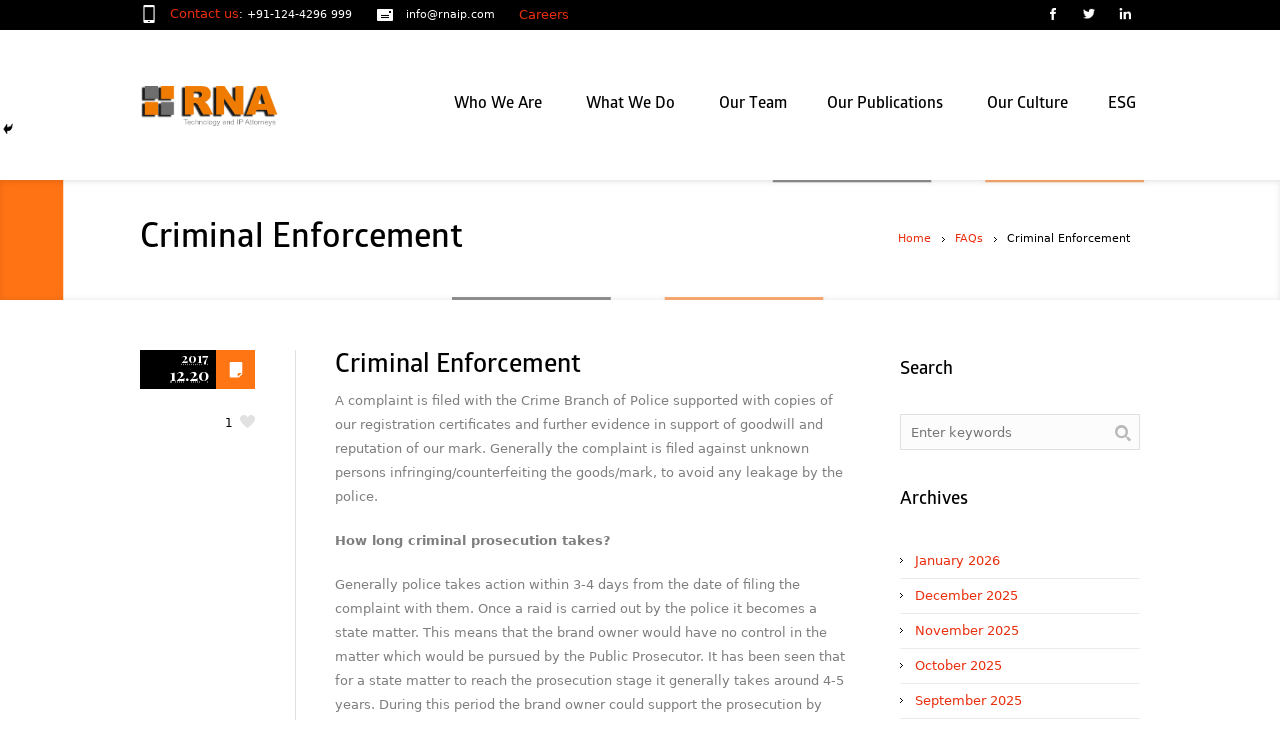

--- FILE ---
content_type: text/html; charset=UTF-8
request_url: https://rnaip.com/india-faqs-on-criminal-enforcement-procedure-raids-through-police/
body_size: 92989
content:
<!DOCTYPE html>
<!--[if IE 7]>
<html class="ie ie7" dir="ltr" lang="en-US" prefix="og: https://ogp.me/ns#">
<![endif]-->
<!--[if IE 8]>
<html class="ie ie8" dir="ltr" lang="en-US" prefix="og: https://ogp.me/ns#">
<![endif]-->
<!--[if !(IE 7) | !(IE 8)  ]><!-->
<html dir="ltr" lang="en-US" prefix="og: https://ogp.me/ns#">
<!--<![endif]-->
<head>
<meta charset="UTF-8" />
<meta name="viewport" content="width=device-width, initial-scale=1, maximum-scale=1" />
<meta name="format-detection" content="telephone=no">
<title>Criminal Enforcement - RNA Technology and IP AttorneysRNA Technology and IP Attorneys</title>
<link rel="shortcut icon" href="https://rnaip.com/wp-content/uploads/2017/05/rna_icon.png" type="image/x-icon" /><link rel="profile" href="http://gmpg.org/xfn/11" />
<link rel="pingback" href="https://rnaip.com/xmlrpc.php" />
<!-- All in One SEO 4.9.3 - aioseo.com -->
<meta name="description" content="A complaint is filed with the Crime Branch of Police supported with copies of our registration certificates and further evidence in support of goodwill and reputation of our mark. Generally the complaint is filed against unknown persons infringing/counterfeiting the goods/mark, to avoid any leakage by the police. How long criminal prosecution takes? Generally police takes" />
<meta name="robots" content="max-image-preview:large" />
<meta name="google-site-verification" content="google0efc03aa8211ec56" />
<meta name="msvalidate.01" content="E286084B02BA9A4EB18612CAE9CD1963" />
<meta name="yandex-verification" content="bbbdd1f64c6a0e03" />
<link rel="canonical" href="https://rnaip.com/india-faqs-on-criminal-enforcement-procedure-raids-through-police/" />
<meta name="generator" content="All in One SEO (AIOSEO) 4.9.3" />
<meta property="og:locale" content="en_US" />
<meta property="og:site_name" content="RNA Technology and IP Attorneys - Intellectual Property Attorney" />
<meta property="og:type" content="article" />
<meta property="og:title" content="Criminal Enforcement - RNA Technology and IP Attorneys" />
<meta property="og:description" content="A complaint is filed with the Crime Branch of Police supported with copies of our registration certificates and further evidence in support of goodwill and reputation of our mark. Generally the complaint is filed against unknown persons infringing/counterfeiting the goods/mark, to avoid any leakage by the police. How long criminal prosecution takes? Generally police takes" />
<meta property="og:url" content="https://rnaip.com/india-faqs-on-criminal-enforcement-procedure-raids-through-police/" />
<meta property="article:published_time" content="2017-12-20T16:27:05+00:00" />
<meta property="article:modified_time" content="2018-03-03T13:36:02+00:00" />
<meta property="article:publisher" content="https://www.facebook.com/pages/RNA-IP-Attorneys/383025228541112" />
<meta name="twitter:card" content="summary" />
<meta name="twitter:site" content="@rna_ip" />
<meta name="twitter:title" content="Criminal Enforcement - RNA Technology and IP Attorneys" />
<meta name="twitter:description" content="A complaint is filed with the Crime Branch of Police supported with copies of our registration certificates and further evidence in support of goodwill and reputation of our mark. Generally the complaint is filed against unknown persons infringing/counterfeiting the goods/mark, to avoid any leakage by the police. How long criminal prosecution takes? Generally police takes" />
<meta name="twitter:creator" content="@rna_ip" />
<script type="application/ld+json" class="aioseo-schema">
{"@context":"https:\/\/schema.org","@graph":[{"@type":"BlogPosting","@id":"https:\/\/rnaip.com\/india-faqs-on-criminal-enforcement-procedure-raids-through-police\/#blogposting","name":"Criminal Enforcement - RNA Technology and IP Attorneys","headline":"Criminal Enforcement","author":{"@id":"https:\/\/rnaip.com\/author\/#author"},"publisher":{"@id":"https:\/\/rnaip.com\/#organization"},"image":{"@type":"ImageObject","url":"https:\/\/rnaip.com\/wp-content\/uploads\/2017\/05\/rna_logo.png","@id":"https:\/\/rnaip.com\/#articleImage","width":205,"height":45},"datePublished":"2017-12-20T16:27:05+00:00","dateModified":"2018-03-03T13:36:02+00:00","inLanguage":"en-US","mainEntityOfPage":{"@id":"https:\/\/rnaip.com\/india-faqs-on-criminal-enforcement-procedure-raids-through-police\/#webpage"},"isPartOf":{"@id":"https:\/\/rnaip.com\/india-faqs-on-criminal-enforcement-procedure-raids-through-police\/#webpage"},"articleSection":"FAQs"},{"@type":"BreadcrumbList","@id":"https:\/\/rnaip.com\/india-faqs-on-criminal-enforcement-procedure-raids-through-police\/#breadcrumblist","itemListElement":[{"@type":"ListItem","@id":"https:\/\/rnaip.com#listItem","position":1,"name":"Home","item":"https:\/\/rnaip.com","nextItem":{"@type":"ListItem","@id":"https:\/\/rnaip.com\/category\/faqs\/#listItem","name":"FAQs"}},{"@type":"ListItem","@id":"https:\/\/rnaip.com\/category\/faqs\/#listItem","position":2,"name":"FAQs","item":"https:\/\/rnaip.com\/category\/faqs\/","nextItem":{"@type":"ListItem","@id":"https:\/\/rnaip.com\/india-faqs-on-criminal-enforcement-procedure-raids-through-police\/#listItem","name":"Criminal Enforcement"},"previousItem":{"@type":"ListItem","@id":"https:\/\/rnaip.com#listItem","name":"Home"}},{"@type":"ListItem","@id":"https:\/\/rnaip.com\/india-faqs-on-criminal-enforcement-procedure-raids-through-police\/#listItem","position":3,"name":"Criminal Enforcement","previousItem":{"@type":"ListItem","@id":"https:\/\/rnaip.com\/category\/faqs\/#listItem","name":"FAQs"}}]},{"@type":"Organization","@id":"https:\/\/rnaip.com\/#organization","name":"RNA, Technology and IP Attorneys","description":"Intellectual Property Attorney","url":"https:\/\/rnaip.com\/","logo":{"@type":"ImageObject","url":"https:\/\/rnaip.com\/wp-content\/uploads\/2017\/05\/rna_logo.png","@id":"https:\/\/rnaip.com\/india-faqs-on-criminal-enforcement-procedure-raids-through-police\/#organizationLogo","width":205,"height":45},"image":{"@id":"https:\/\/rnaip.com\/india-faqs-on-criminal-enforcement-procedure-raids-through-police\/#organizationLogo"},"sameAs":["https:\/\/www.facebook.com\/pages\/RNA-IP-Attorneys\/383025228541112","https:\/\/twitter.com\/rna_ip","https:\/\/www.linkedin.com\/company\/ranjan-narula-associates?trk=hb_tab_compy_id_1847346"]},{"@type":"Person","@id":"https:\/\/rnaip.com\/author\/#author","url":"https:\/\/rnaip.com\/author\/"},{"@type":"WebPage","@id":"https:\/\/rnaip.com\/india-faqs-on-criminal-enforcement-procedure-raids-through-police\/#webpage","url":"https:\/\/rnaip.com\/india-faqs-on-criminal-enforcement-procedure-raids-through-police\/","name":"Criminal Enforcement - RNA Technology and IP Attorneys","description":"A complaint is filed with the Crime Branch of Police supported with copies of our registration certificates and further evidence in support of goodwill and reputation of our mark. Generally the complaint is filed against unknown persons infringing\/counterfeiting the goods\/mark, to avoid any leakage by the police. How long criminal prosecution takes? Generally police takes","inLanguage":"en-US","isPartOf":{"@id":"https:\/\/rnaip.com\/#website"},"breadcrumb":{"@id":"https:\/\/rnaip.com\/india-faqs-on-criminal-enforcement-procedure-raids-through-police\/#breadcrumblist"},"author":{"@id":"https:\/\/rnaip.com\/author\/#author"},"creator":{"@id":"https:\/\/rnaip.com\/author\/#author"},"datePublished":"2017-12-20T16:27:05+00:00","dateModified":"2018-03-03T13:36:02+00:00"},{"@type":"WebSite","@id":"https:\/\/rnaip.com\/#website","url":"https:\/\/rnaip.com\/","name":"RNA Technology and IP Attorneys","description":"Intellectual Property Attorney","inLanguage":"en-US","publisher":{"@id":"https:\/\/rnaip.com\/#organization"}}]}
</script>
<!-- All in One SEO -->
<link rel="alternate" type="application/rss+xml" title="RNA Technology and IP Attorneys &raquo; Feed" href="https://rnaip.com/feed/" />
<script type="text/javascript" id="wpp-js" src="https://rnaip.com/wp-content/plugins/wordpress-popular-posts/assets/js/wpp.min.js?ver=7.3.6" data-sampling="0" data-sampling-rate="100" data-api-url="https://rnaip.com/wp-json/wordpress-popular-posts" data-post-id="6380" data-token="621f576371" data-lang="0" data-debug="0"></script>
<link rel="alternate" title="oEmbed (JSON)" type="application/json+oembed" href="https://rnaip.com/wp-json/oembed/1.0/embed?url=https%3A%2F%2Frnaip.com%2Findia-faqs-on-criminal-enforcement-procedure-raids-through-police%2F" />
<link rel="alternate" title="oEmbed (XML)" type="text/xml+oembed" href="https://rnaip.com/wp-json/oembed/1.0/embed?url=https%3A%2F%2Frnaip.com%2Findia-faqs-on-criminal-enforcement-procedure-raids-through-police%2F&#038;format=xml" />
<style id='wp-img-auto-sizes-contain-inline-css' type='text/css'>
img:is([sizes=auto i],[sizes^="auto," i]){contain-intrinsic-size:3000px 1500px}
/*# sourceURL=wp-img-auto-sizes-contain-inline-css */
</style>
<!-- <link rel='stylesheet' id='form_style_sheet1-css' href='https://rnaip.com/wp-content/plugins/sliding-contact-form-by-formget/css/formstyle.css?ver=6.9' type='text/css' media='all' /> -->
<link rel="stylesheet" type="text/css" href="//rnaip.com/wp-content/cache/wpfc-minified/jxlffh4l/5t7m1.css" media="all"/>
<style id='wp-emoji-styles-inline-css' type='text/css'>
img.wp-smiley, img.emoji {
display: inline !important;
border: none !important;
box-shadow: none !important;
height: 1em !important;
width: 1em !important;
margin: 0 0.07em !important;
vertical-align: -0.1em !important;
background: none !important;
padding: 0 !important;
}
/*# sourceURL=wp-emoji-styles-inline-css */
</style>
<!-- <link rel='stylesheet' id='wp-block-library-css' href='https://rnaip.com/wp-includes/css/dist/block-library/style.min.css?ver=6.9' type='text/css' media='all' /> -->
<link rel="stylesheet" type="text/css" href="//rnaip.com/wp-content/cache/wpfc-minified/1rlh1faz/5t7m1.css" media="all"/>
<style id='global-styles-inline-css' type='text/css'>
:root{--wp--preset--aspect-ratio--square: 1;--wp--preset--aspect-ratio--4-3: 4/3;--wp--preset--aspect-ratio--3-4: 3/4;--wp--preset--aspect-ratio--3-2: 3/2;--wp--preset--aspect-ratio--2-3: 2/3;--wp--preset--aspect-ratio--16-9: 16/9;--wp--preset--aspect-ratio--9-16: 9/16;--wp--preset--color--black: #000000;--wp--preset--color--cyan-bluish-gray: #abb8c3;--wp--preset--color--white: #ffffff;--wp--preset--color--pale-pink: #f78da7;--wp--preset--color--vivid-red: #cf2e2e;--wp--preset--color--luminous-vivid-orange: #ff6900;--wp--preset--color--luminous-vivid-amber: #fcb900;--wp--preset--color--light-green-cyan: #7bdcb5;--wp--preset--color--vivid-green-cyan: #00d084;--wp--preset--color--pale-cyan-blue: #8ed1fc;--wp--preset--color--vivid-cyan-blue: #0693e3;--wp--preset--color--vivid-purple: #9b51e0;--wp--preset--gradient--vivid-cyan-blue-to-vivid-purple: linear-gradient(135deg,rgb(6,147,227) 0%,rgb(155,81,224) 100%);--wp--preset--gradient--light-green-cyan-to-vivid-green-cyan: linear-gradient(135deg,rgb(122,220,180) 0%,rgb(0,208,130) 100%);--wp--preset--gradient--luminous-vivid-amber-to-luminous-vivid-orange: linear-gradient(135deg,rgb(252,185,0) 0%,rgb(255,105,0) 100%);--wp--preset--gradient--luminous-vivid-orange-to-vivid-red: linear-gradient(135deg,rgb(255,105,0) 0%,rgb(207,46,46) 100%);--wp--preset--gradient--very-light-gray-to-cyan-bluish-gray: linear-gradient(135deg,rgb(238,238,238) 0%,rgb(169,184,195) 100%);--wp--preset--gradient--cool-to-warm-spectrum: linear-gradient(135deg,rgb(74,234,220) 0%,rgb(151,120,209) 20%,rgb(207,42,186) 40%,rgb(238,44,130) 60%,rgb(251,105,98) 80%,rgb(254,248,76) 100%);--wp--preset--gradient--blush-light-purple: linear-gradient(135deg,rgb(255,206,236) 0%,rgb(152,150,240) 100%);--wp--preset--gradient--blush-bordeaux: linear-gradient(135deg,rgb(254,205,165) 0%,rgb(254,45,45) 50%,rgb(107,0,62) 100%);--wp--preset--gradient--luminous-dusk: linear-gradient(135deg,rgb(255,203,112) 0%,rgb(199,81,192) 50%,rgb(65,88,208) 100%);--wp--preset--gradient--pale-ocean: linear-gradient(135deg,rgb(255,245,203) 0%,rgb(182,227,212) 50%,rgb(51,167,181) 100%);--wp--preset--gradient--electric-grass: linear-gradient(135deg,rgb(202,248,128) 0%,rgb(113,206,126) 100%);--wp--preset--gradient--midnight: linear-gradient(135deg,rgb(2,3,129) 0%,rgb(40,116,252) 100%);--wp--preset--font-size--small: 13px;--wp--preset--font-size--medium: 20px;--wp--preset--font-size--large: 36px;--wp--preset--font-size--x-large: 42px;--wp--preset--spacing--20: 0.44rem;--wp--preset--spacing--30: 0.67rem;--wp--preset--spacing--40: 1rem;--wp--preset--spacing--50: 1.5rem;--wp--preset--spacing--60: 2.25rem;--wp--preset--spacing--70: 3.38rem;--wp--preset--spacing--80: 5.06rem;--wp--preset--shadow--natural: 6px 6px 9px rgba(0, 0, 0, 0.2);--wp--preset--shadow--deep: 12px 12px 50px rgba(0, 0, 0, 0.4);--wp--preset--shadow--sharp: 6px 6px 0px rgba(0, 0, 0, 0.2);--wp--preset--shadow--outlined: 6px 6px 0px -3px rgb(255, 255, 255), 6px 6px rgb(0, 0, 0);--wp--preset--shadow--crisp: 6px 6px 0px rgb(0, 0, 0);}:where(.is-layout-flex){gap: 0.5em;}:where(.is-layout-grid){gap: 0.5em;}body .is-layout-flex{display: flex;}.is-layout-flex{flex-wrap: wrap;align-items: center;}.is-layout-flex > :is(*, div){margin: 0;}body .is-layout-grid{display: grid;}.is-layout-grid > :is(*, div){margin: 0;}:where(.wp-block-columns.is-layout-flex){gap: 2em;}:where(.wp-block-columns.is-layout-grid){gap: 2em;}:where(.wp-block-post-template.is-layout-flex){gap: 1.25em;}:where(.wp-block-post-template.is-layout-grid){gap: 1.25em;}.has-black-color{color: var(--wp--preset--color--black) !important;}.has-cyan-bluish-gray-color{color: var(--wp--preset--color--cyan-bluish-gray) !important;}.has-white-color{color: var(--wp--preset--color--white) !important;}.has-pale-pink-color{color: var(--wp--preset--color--pale-pink) !important;}.has-vivid-red-color{color: var(--wp--preset--color--vivid-red) !important;}.has-luminous-vivid-orange-color{color: var(--wp--preset--color--luminous-vivid-orange) !important;}.has-luminous-vivid-amber-color{color: var(--wp--preset--color--luminous-vivid-amber) !important;}.has-light-green-cyan-color{color: var(--wp--preset--color--light-green-cyan) !important;}.has-vivid-green-cyan-color{color: var(--wp--preset--color--vivid-green-cyan) !important;}.has-pale-cyan-blue-color{color: var(--wp--preset--color--pale-cyan-blue) !important;}.has-vivid-cyan-blue-color{color: var(--wp--preset--color--vivid-cyan-blue) !important;}.has-vivid-purple-color{color: var(--wp--preset--color--vivid-purple) !important;}.has-black-background-color{background-color: var(--wp--preset--color--black) !important;}.has-cyan-bluish-gray-background-color{background-color: var(--wp--preset--color--cyan-bluish-gray) !important;}.has-white-background-color{background-color: var(--wp--preset--color--white) !important;}.has-pale-pink-background-color{background-color: var(--wp--preset--color--pale-pink) !important;}.has-vivid-red-background-color{background-color: var(--wp--preset--color--vivid-red) !important;}.has-luminous-vivid-orange-background-color{background-color: var(--wp--preset--color--luminous-vivid-orange) !important;}.has-luminous-vivid-amber-background-color{background-color: var(--wp--preset--color--luminous-vivid-amber) !important;}.has-light-green-cyan-background-color{background-color: var(--wp--preset--color--light-green-cyan) !important;}.has-vivid-green-cyan-background-color{background-color: var(--wp--preset--color--vivid-green-cyan) !important;}.has-pale-cyan-blue-background-color{background-color: var(--wp--preset--color--pale-cyan-blue) !important;}.has-vivid-cyan-blue-background-color{background-color: var(--wp--preset--color--vivid-cyan-blue) !important;}.has-vivid-purple-background-color{background-color: var(--wp--preset--color--vivid-purple) !important;}.has-black-border-color{border-color: var(--wp--preset--color--black) !important;}.has-cyan-bluish-gray-border-color{border-color: var(--wp--preset--color--cyan-bluish-gray) !important;}.has-white-border-color{border-color: var(--wp--preset--color--white) !important;}.has-pale-pink-border-color{border-color: var(--wp--preset--color--pale-pink) !important;}.has-vivid-red-border-color{border-color: var(--wp--preset--color--vivid-red) !important;}.has-luminous-vivid-orange-border-color{border-color: var(--wp--preset--color--luminous-vivid-orange) !important;}.has-luminous-vivid-amber-border-color{border-color: var(--wp--preset--color--luminous-vivid-amber) !important;}.has-light-green-cyan-border-color{border-color: var(--wp--preset--color--light-green-cyan) !important;}.has-vivid-green-cyan-border-color{border-color: var(--wp--preset--color--vivid-green-cyan) !important;}.has-pale-cyan-blue-border-color{border-color: var(--wp--preset--color--pale-cyan-blue) !important;}.has-vivid-cyan-blue-border-color{border-color: var(--wp--preset--color--vivid-cyan-blue) !important;}.has-vivid-purple-border-color{border-color: var(--wp--preset--color--vivid-purple) !important;}.has-vivid-cyan-blue-to-vivid-purple-gradient-background{background: var(--wp--preset--gradient--vivid-cyan-blue-to-vivid-purple) !important;}.has-light-green-cyan-to-vivid-green-cyan-gradient-background{background: var(--wp--preset--gradient--light-green-cyan-to-vivid-green-cyan) !important;}.has-luminous-vivid-amber-to-luminous-vivid-orange-gradient-background{background: var(--wp--preset--gradient--luminous-vivid-amber-to-luminous-vivid-orange) !important;}.has-luminous-vivid-orange-to-vivid-red-gradient-background{background: var(--wp--preset--gradient--luminous-vivid-orange-to-vivid-red) !important;}.has-very-light-gray-to-cyan-bluish-gray-gradient-background{background: var(--wp--preset--gradient--very-light-gray-to-cyan-bluish-gray) !important;}.has-cool-to-warm-spectrum-gradient-background{background: var(--wp--preset--gradient--cool-to-warm-spectrum) !important;}.has-blush-light-purple-gradient-background{background: var(--wp--preset--gradient--blush-light-purple) !important;}.has-blush-bordeaux-gradient-background{background: var(--wp--preset--gradient--blush-bordeaux) !important;}.has-luminous-dusk-gradient-background{background: var(--wp--preset--gradient--luminous-dusk) !important;}.has-pale-ocean-gradient-background{background: var(--wp--preset--gradient--pale-ocean) !important;}.has-electric-grass-gradient-background{background: var(--wp--preset--gradient--electric-grass) !important;}.has-midnight-gradient-background{background: var(--wp--preset--gradient--midnight) !important;}.has-small-font-size{font-size: var(--wp--preset--font-size--small) !important;}.has-medium-font-size{font-size: var(--wp--preset--font-size--medium) !important;}.has-large-font-size{font-size: var(--wp--preset--font-size--large) !important;}.has-x-large-font-size{font-size: var(--wp--preset--font-size--x-large) !important;}
/*# sourceURL=global-styles-inline-css */
</style>
<style id='classic-theme-styles-inline-css' type='text/css'>
/*! This file is auto-generated */
.wp-block-button__link{color:#fff;background-color:#32373c;border-radius:9999px;box-shadow:none;text-decoration:none;padding:calc(.667em + 2px) calc(1.333em + 2px);font-size:1.125em}.wp-block-file__button{background:#32373c;color:#fff;text-decoration:none}
/*# sourceURL=/wp-includes/css/classic-themes.min.css */
</style>
<!-- <link rel='stylesheet' id='wp-components-css' href='https://rnaip.com/wp-includes/css/dist/components/style.min.css?ver=6.9' type='text/css' media='all' /> -->
<!-- <link rel='stylesheet' id='wp-preferences-css' href='https://rnaip.com/wp-includes/css/dist/preferences/style.min.css?ver=6.9' type='text/css' media='all' /> -->
<!-- <link rel='stylesheet' id='wp-block-editor-css' href='https://rnaip.com/wp-includes/css/dist/block-editor/style.min.css?ver=6.9' type='text/css' media='all' /> -->
<!-- <link rel='stylesheet' id='popup-maker-block-library-style-css' href='https://rnaip.com/wp-content/plugins/popup-maker/dist/packages/block-library-style.css?ver=dbea705cfafe089d65f1' type='text/css' media='all' /> -->
<!-- <link rel='stylesheet' id='layerslider_css-css' href='https://rnaip.com/wp-content/plugins/LayerSlider/css/layerslider.css?ver=4.6.5' type='text/css' media='all' /> -->
<!-- <link rel='stylesheet' id='contact-form-7-css' href='https://rnaip.com/wp-content/plugins/contact-form-7/includes/css/styles.css?ver=6.1.4' type='text/css' media='all' /> -->
<!-- <link rel='stylesheet' id='cc-nested-ol-css' href='https://rnaip.com/wp-content/plugins/nested-ordered-lists/css/nested-ol.css?ver=1.3.0' type='text/css' media='all' /> -->
<!-- <link rel='stylesheet' id='jquery-data-tables-css' href='https://rnaip.com/wp-content/plugins/posts-table-pro/assets/css/datatables.min.css?ver=1.10.12' type='text/css' media='all' /> -->
<!-- <link rel='stylesheet' id='posts-table-pro-css' href='https://rnaip.com/wp-content/plugins/posts-table-pro/assets/css/posts-table-pro.min.css?ver=1.3.1' type='text/css' media='all' /> -->
<!-- <link rel='stylesheet' id='rs-plugin-settings-css' href='https://rnaip.com/wp-content/plugins/revslider/rs-plugin/css/settings.css?rev=4.6.0&#038;ver=6.9' type='text/css' media='all' /> -->
<link rel="stylesheet" type="text/css" href="//rnaip.com/wp-content/cache/wpfc-minified/qu7o1ma2/84wjy.css" media="all"/>
<style id='rs-plugin-settings-inline-css' type='text/css'>
.tp-caption a{color:#ff7302;text-shadow:none;-webkit-transition:all 0.2s ease-out;-moz-transition:all 0.2s ease-out;-o-transition:all 0.2s ease-out;-ms-transition:all 0.2s ease-out}.tp-caption a:hover{color:#ffa902}
/*# sourceURL=rs-plugin-settings-inline-css */
</style>
<!-- <link rel='stylesheet' id='wpsm-comptable-styles-css' href='https://rnaip.com/wp-content/plugins/table-maker/css/style.css?ver=1.9.1' type='text/css' media='all' /> -->
<!-- <link rel='stylesheet' id='uaf_client_css-css' href='https://rnaip.com/wp-content/uploads/useanyfont/uaf.css?ver=1764310279' type='text/css' media='all' /> -->
<!-- <link rel='stylesheet' id='wordpress-popular-posts-css-css' href='https://rnaip.com/wp-content/plugins/wordpress-popular-posts/assets/css/wpp.css?ver=7.3.6' type='text/css' media='all' /> -->
<!-- <link rel='stylesheet' id='heateor_sss_frontend_css-css' href='https://rnaip.com/wp-content/plugins/sassy-social-share/public/css/sassy-social-share-public.css?ver=3.3.79' type='text/css' media='all' /> -->
<link rel="stylesheet" type="text/css" href="//rnaip.com/wp-content/cache/wpfc-minified/h76xno2/5t7mf.css" media="all"/>
<style id='heateor_sss_frontend_css-inline-css' type='text/css'>
.heateor_sss_button_instagram span.heateor_sss_svg,a.heateor_sss_instagram span.heateor_sss_svg{background:radial-gradient(circle at 30% 107%,#fdf497 0,#fdf497 5%,#fd5949 45%,#d6249f 60%,#285aeb 90%)}.heateor_sss_horizontal_sharing .heateor_sss_svg,.heateor_sss_standard_follow_icons_container .heateor_sss_svg{color:#fff;border-width:0px;border-style:solid;border-color:transparent}.heateor_sss_horizontal_sharing .heateorSssTCBackground{color:#666}.heateor_sss_horizontal_sharing span.heateor_sss_svg:hover,.heateor_sss_standard_follow_icons_container span.heateor_sss_svg:hover{border-color:transparent;}.heateor_sss_vertical_sharing span.heateor_sss_svg,.heateor_sss_floating_follow_icons_container span.heateor_sss_svg{color:#fff;border-width:0px;border-style:solid;border-color:transparent;}.heateor_sss_vertical_sharing .heateorSssTCBackground{color:#666;}.heateor_sss_vertical_sharing span.heateor_sss_svg:hover,.heateor_sss_floating_follow_icons_container span.heateor_sss_svg:hover{border-color:transparent;}@media screen and (max-width:783px) {.heateor_sss_vertical_sharing{display:none!important}}
/*# sourceURL=heateor_sss_frontend_css-inline-css */
</style>
<!-- <link rel='stylesheet' id='theme-style-css' href='https://rnaip.com/wp-content/themes/lawbusiness/style.css?ver=1.0.0' type='text/css' media='screen' /> -->
<!-- <link rel='stylesheet' id='theme-fonts-css' href='https://rnaip.com/wp-content/themes/lawbusiness/css/fonts.php?ver=1.0.0' type='text/css' media='screen' /> -->
<!-- <link rel='stylesheet' id='fontello-css' href='https://rnaip.com/wp-content/themes/lawbusiness/css/fonts/css/fontello.css?ver=1.0.0' type='text/css' media='screen' /> -->
<!-- <link rel='stylesheet' id='theme-adapt-css' href='https://rnaip.com/wp-content/themes/lawbusiness/css/adaptive.css?ver=1.0.0' type='text/css' media='screen' /> -->
<!-- <link rel='stylesheet' id='theme-retina-css' href='https://rnaip.com/wp-content/themes/lawbusiness/css/retina.css?ver=1.0.0' type='text/css' media='screen' /> -->
<!-- <link rel='stylesheet' id='jackbox-css' href='https://rnaip.com/wp-content/themes/lawbusiness/css/jackbox.css?ver=1.0.0' type='text/css' media='screen' /> -->
<!-- <link rel='stylesheet' id='jPlayer-css' href='https://rnaip.com/wp-content/themes/lawbusiness/css/jquery.jPlayer.css?ver=2.1.0' type='text/css' media='screen' /> -->
<!-- <link rel='stylesheet' id='isotope-css' href='https://rnaip.com/wp-content/themes/lawbusiness/css/jquery.isotope.css?ver=1.5.19' type='text/css' media='screen' /> -->
<link rel="stylesheet" type="text/css" href="//rnaip.com/wp-content/cache/wpfc-minified/3qsv8qt/5t7m1.css" media="screen"/>
<link rel='stylesheet' id='cmsms-google-font-1-css' href='https://fonts.googleapis.com/css?family=Playfair+Display%3A400%2C700%2C400italic%2C700italic&#038;ver=6.9' type='text/css' media='all' />
<script src='//rnaip.com/wp-content/cache/wpfc-minified/mm0h8bnz/5t7m1.js' type="text/javascript"></script>
<!-- <script type="text/javascript" src="https://rnaip.com/wp-includes/js/jquery/jquery.min.js?ver=3.7.1" id="jquery-core-js"></script> -->
<!-- <script type="text/javascript" src="https://rnaip.com/wp-includes/js/jquery/jquery-migrate.min.js?ver=3.4.1" id="jquery-migrate-js"></script> -->
<!-- <script type="text/javascript" src="https://rnaip.com/wp-content/plugins/sliding-contact-form-by-formget/jscolor/jscolor.js?ver=6.9" id="colorpicker_script-js"></script> -->
<script type="text/javascript" id="embeded_script-js-extra">
/* <![CDATA[ */
var script_call = {"ajaxurl":"https://rnaip.com/wp-admin/admin-ajax.php"};
//# sourceURL=embeded_script-js-extra
/* ]]> */
</script>
<script src='//rnaip.com/wp-content/cache/wpfc-minified/kbllwnbn/851sw.js' type="text/javascript"></script>
<!-- <script type="text/javascript" src="https://rnaip.com/wp-content/plugins/sliding-contact-form-by-formget/js/fg_script.js?ver=6.9" id="embeded_script-js"></script> -->
<!-- <script type="text/javascript" src="https://rnaip.com/wp-content/plugins/sliding-contact-form-by-formget/js/toggle_script.js?ver=6.9" id="toggle_script-js"></script> -->
<!-- <script type="text/javascript" src="https://rnaip.com/wp-content/themes/lawbusiness/js/modernizr.custom.all.min.js?ver=2.5.2" id="modernizr-js"></script> -->
<!-- <script type="text/javascript" src="https://rnaip.com/wp-content/plugins/LayerSlider/js/layerslider.kreaturamedia.jquery.js?ver=4.6.5" id="layerslider_js-js"></script> -->
<!-- <script type="text/javascript" src="https://rnaip.com/wp-content/plugins/LayerSlider/js/jquery-easing-1.3.js?ver=1.3.0" id="jquery_easing-js"></script> -->
<!-- <script type="text/javascript" src="https://rnaip.com/wp-content/plugins/LayerSlider/js/jquerytransit.js?ver=0.9.9" id="transit-js"></script> -->
<!-- <script type="text/javascript" src="https://rnaip.com/wp-content/plugins/LayerSlider/js/layerslider.transitions.js?ver=4.6.5" id="layerslider_transitions-js"></script> -->
<!-- <script type="text/javascript" src="https://rnaip.com/wp-content/plugins/revslider/rs-plugin/js/jquery.themepunch.tools.min.js?rev=4.6.0&amp;ver=6.9" id="tp-tools-js"></script> -->
<!-- <script type="text/javascript" src="https://rnaip.com/wp-content/plugins/revslider/rs-plugin/js/jquery.themepunch.revolution.min.js?rev=4.6.0&amp;ver=6.9" id="revmin-js"></script> -->
<!-- <script type="text/javascript" src="https://rnaip.com/wp-content/themes/lawbusiness/js/respond.min.js?ver=1.1.0" id="respond-js"></script> -->
<link rel="https://api.w.org/" href="https://rnaip.com/wp-json/" /><link rel="alternate" title="JSON" type="application/json" href="https://rnaip.com/wp-json/wp/v2/posts/6380" /><link rel="EditURI" type="application/rsd+xml" title="RSD" href="https://rnaip.com/xmlrpc.php?rsd" />
<meta name="generator" content="WordPress 6.9" />
<link rel='shortlink' href='https://rnaip.com/?p=6380' />
<style id="wpp-loading-animation-styles">@-webkit-keyframes bgslide{from{background-position-x:0}to{background-position-x:-200%}}@keyframes bgslide{from{background-position-x:0}to{background-position-x:-200%}}.wpp-widget-block-placeholder,.wpp-shortcode-placeholder{margin:0 auto;width:60px;height:3px;background:#dd3737;background:linear-gradient(90deg,#dd3737 0%,#571313 10%,#dd3737 100%);background-size:200% auto;border-radius:3px;-webkit-animation:bgslide 1s infinite linear;animation:bgslide 1s infinite linear}</style>
<script type="text/javascript">var templateURL = "https://rnaip.com/wp-content/themes/lawbusiness";</script><style type="text/css">body { background-color : #ffffff; background-image : none; background-position : top center; background-repeat : repeat; background-attachment : scroll; }#header .header_wrap { height : 150px; } #header .navi_scrolled_resize .header_wrap { height : 100px; }.header_scrolled {padding-bottom: 110px;}.container .custom_header {1}#header .logo_wrap a.logo { width : 205px; height : 45px; } #header .logo_wrap { width : 205px; } .custom_header { top : 0px; right : 0px; } #navigation ul,
#navigation > li.current-menu-item:before, 
#navigation > li.current-menu-parent:before, 
#navigation > li.current-menu-ancestor:before { top : 148px; } @media only screen and (min-width : 1024px) { #header a.logo { top : 0px; left : 0px; } } @media only screen and (min-width : 1024px) and (max-width : 1439px) { .custom_header_inner {width: 1000px; } } @media only screen and (max-width : 1024px) { .cmsms_responsive #header .header_wrap { height : auto;}#header .logo_wrap { height : 150px; width : 205px; } #header .responsive_nav { margin-top : 58px; margin-bottom : 58px; } }@media only screen and (max-width : 1023px) { #header .h_mt.navi_scrolled.navi_scrolled_resize { margin-top : 0;}}@media only screen and (max-width : 767px) { .cmsms_responsive .header_scrolled {padding-bottom : 0;}}@media only screen and (max-width : 540px) { #header .responsive_nav { margin : 20px auto;}.cmsms_responsive #header .header_wrap { height : auto;}#header .logo_wrap { height : auto;width : auto;}} </style><meta name="generator" content="Powered by WPBakery Page Builder - drag and drop page builder for WordPress."/>
<link rel="icon" href="https://rnaip.com/wp-content/uploads/2017/05/rna_icon-45x45.png" sizes="32x32" />
<link rel="icon" href="https://rnaip.com/wp-content/uploads/2017/05/rna_icon.png" sizes="192x192" />
<link rel="apple-touch-icon" href="https://rnaip.com/wp-content/uploads/2017/05/rna_icon.png" />
<meta name="msapplication-TileImage" content="https://rnaip.com/wp-content/uploads/2017/05/rna_icon.png" />
<style type="text/css" id="wp-custom-css">
@media screen and (max-width: 950px) and (min-width: 150px) {#header .header_inner .logo_wrap {margin-right:75px !important;}
}
#header .responsive_nav {margin: 10px !important;float: right !important;margin-top: -40px !important;}
#navigation > li {margin-left:0px !important;}
.entry-title a {font:15px/22px 'glober', Verdana, Geneva, 'DejaVu Sans', sans-serif !important}
.justify-text {text-align: justify;}
</style>
<noscript><style> .wpb_animate_when_almost_visible { opacity: 1; }</style></noscript></head>
<body class="wp-singular post-template-default single single-post postid-6380 single-format-standard wp-theme-lawbusiness nested-list wpb-js-composer js-comp-ver-6.2.0 vc_responsive">
<!-- _________ Start Page ________ -->
<section id="page" class="csstransition cmsms_inview cmsms_responsive hfeed site">
<!-- _____ Start Container ____ -->
<div class="container">
<div class="custom_header"><div class="custom_header_inner"><div class="header_html">
<span class="contact_widget_phone"><a style="color: '#ff7418'" href="https://rnaip.com/contact-us/" class="search-btn">Contact us</a>:<span style="width:1%"> </span>+91-124-4296 999</span>
<span class="contact_widget_email"><span style="width:1%"> </span><a href="mailto:info@rnaip.com">info@rnaip.com</a></span>
<a href="https://rnaip.com/careers/">Careers</a>
</div>
<div class="wrap_social_icons"><ul class="social_icons">
<li>
<a href="https://www.facebook.com/pages/RNA-IP-Attorneys/383025228541112" title="https://www.facebook.com/pages/RNA-IP-Attorneys/383025228541112">
<img src="https://rnaip.com/wp-content/uploads/2018/09/facebook.png" alt="https://www.facebook.com/pages/RNA-IP-Attorneys/383025228541112" />	</a></li>
<li>
<a href="https://twitter.com/rna_ip" title="https://twitter.com/rna_ip">
<img src="https://rnaip.com/wp-content/uploads/2018/09/twitter.png" alt="https://twitter.com/rna_ip" />	</a></li>
<li>
<a href="https://www.linkedin.com/company/ranjan-narula-associates?trk=hb_tab_compy_id_1847346" title="https://www.linkedin.com/company/ranjan-narula-associates?trk=hb_tab_compy_id_1847346">
<img src="https://rnaip.com/wp-content/uploads/2018/09/linkedin.png" alt="https://www.linkedin.com/company/ranjan-narula-associates?trk=hb_tab_compy_id_1847346" />	</a></li>
</ul><div class="cl"></div><a href="#" class="social_toggle"><span></span></a></div>
<div class="cl"></div></div></div>	
<!-- ____ Start Header _____ -->
<header id="header" class="header_scrolled">
<div class="header_inner navi_scrolled">
<div class="header_wrap">
<div class="logo_wrap">
<a href="https://rnaip.com/" title="RNA Technology and IP Attorneys" class="logo">
<img src="https://rnaip.com/wp-content/uploads/2022/05/RNA-GREY-LOGO-SHADOW.png" alt="RNA Technology and IP Attorneys" /></a>
</div>
<a class="responsive_nav" href="javascript:void(0);"><span></span></a>
<div class="cl_resp"></div>
<!-- ___ Start Navigation __ -->
<nav role="navigation">
<ul id="navigation" class="navigation"><li id="menu-item-5945" class="menu-item menu-item-type-post_type menu-item-object-page menu-item-has-children menu-item-5945"><a href="https://rnaip.com/who-we-are/"><span>Who We Are</span></a>
<ul class="sub-menu">
<li id="menu-item-9517" class="menu-item menu-item-type-post_type menu-item-object-page menu-item-9517"><a href="https://rnaip.com/who-we-are/core-values/"><span>Core Values</span></a></li>
<li id="menu-item-6926" class="menu-item menu-item-type-post_type menu-item-object-page menu-item-6926"><a href="https://rnaip.com/who-we-are/terms-of-business/"><span>Terms of Business</span></a></li>
<li id="menu-item-6927" class="menu-item menu-item-type-post_type menu-item-object-page menu-item-6927"><a href="https://rnaip.com/who-we-are/memberships/"><span>Memberships</span></a></li>
</ul>
</li>
<li id="menu-item-5944" class="menu-item menu-item-type-post_type menu-item-object-page menu-item-has-children menu-item-5944"><a href="https://rnaip.com/what-we-do/"><span>What We Do</span></a>
<ul class="sub-menu">
<li id="menu-item-6101" class="menu-item menu-item-type-post_type menu-item-object-service menu-item-6101"><a href="https://rnaip.com/service/filing-and-prosecution-of-trademark-application-in-india/"><span>Trademark</span></a></li>
<li id="menu-item-6102" class="menu-item menu-item-type-post_type menu-item-object-service menu-item-6102"><a href="https://rnaip.com/service/patents-technology/"><span>Patents</span></a></li>
<li id="menu-item-6907" class="menu-item menu-item-type-custom menu-item-object-custom menu-item-6907"><a href="https://rnaip.com/service/industrial-design/"><span>Industrial Design</span></a></li>
<li id="menu-item-6104" class="menu-item menu-item-type-post_type menu-item-object-service menu-item-6104"><a href="https://rnaip.com/service/investigation/"><span>Investigation</span></a></li>
<li id="menu-item-6669" class="menu-item menu-item-type-custom menu-item-object-custom menu-item-6669"><a href="https://rnaip.com/service/copyright/"><span>Copyright</span></a></li>
<li id="menu-item-6678" class="menu-item menu-item-type-custom menu-item-object-custom menu-item-6678"><a href="https://rnaip.com/service/other-ips/"><span>OTHER IPs</span></a></li>
<li id="menu-item-6489" class="menu-item menu-item-type-custom menu-item-object-custom menu-item-6489"><a href="https://rnaip.com/service/domain-name-disputes/"><span>Domain Name Disputes</span></a></li>
<li id="menu-item-6490" class="menu-item menu-item-type-custom menu-item-object-custom menu-item-6490"><a href="https://rnaip.com/service/geographical-indication/"><span>Geographical Indication</span></a></li>
<li id="menu-item-6106" class="menu-item menu-item-type-post_type menu-item-object-service menu-item-6106"><a href="https://rnaip.com/service/digital-space/"><span>Digital Space</span></a></li>
<li id="menu-item-6491" class="menu-item menu-item-type-custom menu-item-object-custom menu-item-6491"><a href="https://rnaip.com/service/trade-secrets/"><span>Trade Secrets</span></a></li>
<li id="menu-item-8682" class="menu-item menu-item-type-custom menu-item-object-custom menu-item-8682"><a href="https://rnaip.com/service/technology-practice/"><span>Technology Practice</span></a></li>
</ul>
</li>
<li id="menu-item-6585" class="menu-item menu-item-type-post_type menu-item-object-page menu-item-6585"><a href="https://rnaip.com/our-team/"><span>Our Team</span></a></li>
<li id="menu-item-6221" class="menu-item menu-item-type-post_type menu-item-object-page menu-item-has-children menu-item-6221"><a href="https://rnaip.com/our-publications/"><span>Our Publications</span></a>
<ul class="sub-menu">
<li id="menu-item-6158" class="menu-item menu-item-type-post_type menu-item-object-page menu-item-6158"><a href="https://rnaip.com/our-publications/alerts/"><span>Alerts</span></a></li>
<li id="menu-item-6157" class="menu-item menu-item-type-post_type menu-item-object-page menu-item-6157"><a href="https://rnaip.com/our-publications/articles/"><span>Articles</span></a></li>
<li id="menu-item-6177" class="menu-item menu-item-type-post_type menu-item-object-page menu-item-6177"><a href="https://rnaip.com/our-publications/faq/"><span>FAQ</span></a></li>
</ul>
</li>
<li id="menu-item-5951" class="menu-item menu-item-type-post_type menu-item-object-page menu-item-5951"><a href="https://rnaip.com/our-culture/"><span>Our Culture</span></a></li>
<li id="menu-item-6328" class="menu-item menu-item-type-post_type menu-item-object-page menu-item-has-children menu-item-6328"><a href="https://rnaip.com/corporate-social-responsibility/"><span>ESG</span></a>
<ul class="sub-menu">
<li id="menu-item-6851" class="menu-item menu-item-type-custom menu-item-object-custom menu-item-6851"><a href="https://rnaip.com/corporate-social-responsibility/people-community/"><span>People &#038; Community</span></a></li>
<li id="menu-item-6852" class="menu-item menu-item-type-custom menu-item-object-custom menu-item-6852"><a href="https://rnaip.com/corporate-social-responsibility/environment/"><span>Environment</span></a></li>
<li id="menu-item-6853" class="menu-item menu-item-type-custom menu-item-object-custom menu-item-6853"><a href="https://rnaip.com/corporate-social-responsibility/anti-corruption-policy/"><span>Anti Corruption Policy</span></a></li>
<li id="menu-item-6854" class="menu-item menu-item-type-custom menu-item-object-custom menu-item-6854"><a href="https://rnaip.com/corporate-social-responsibility/sexual-harassment/"><span>POSH</span></a></li>
<li id="menu-item-7007" class="menu-item menu-item-type-post_type menu-item-object-page menu-item-7007"><a href="https://rnaip.com/corporate-social-responsibility/supplier-and-procurement-policy/"><span>Supplier and Procurement Policy</span></a></li>
<li id="menu-item-9407" class="menu-item menu-item-type-custom menu-item-object-custom menu-item-9407"><a href="https://rnaip.com/corporate-social-responsibility/diversity-equity-and-inclusion/"><span>Diversity, Equity, and Inclusion</span></a></li>
</ul>
</li>
</ul><div class="cl"></div>
</nav>
<div class="cl"></div>
<!-- ___ Finish Navigation __ -->
</div>
</div>
<div class="cl"></div>
</header>
<!-- _ Finish Header __ -->
<!-- _ Start Middle __ -->
<section id="middle">
<!-- _________________________ Start Headline _________________________ --><div class="headline" style="background-color:#fbfbfb; background-image:url(https://rnaip.com/wp-content/uploads/2017/07/header-lite-blank.jpg);">
<div class="headline_inner"><div class="fl">
<h1>Criminal Enforcement</h1></div>
<!-- _________________________ Start Breadcrumbs _________________________ --><div class="cmsms_breadcrumbs">
<a href="https://rnaip.com" class="cms_home">Home</a>
<span class="breadcrumbs_sep"><span></span></span>
<a href="https://rnaip.com/category/faqs/">FAQs</a>
<span class="breadcrumbs_sep"><span></span></span>
<span>Criminal Enforcement</span>
</div>
<!-- _________________________ Finish Breadcrumbs _________________________ --></div>
</div><!-- _________________________ Finish Headline _________________________ --><div class="content_wrap r_sidebar">
<!--_________________________ Start Content _________________________ -->
<section id="content" role="main">
<div class="entry">
<section class="blog opened-article">
<!--_________________________ Start Standard Article _________________________ -->
<article id="post-6380" class="post-6380 post type-post status-publish format-standard hentry category-faqs">
<div class="post_content">
<div class="cmsms_info">
<span class="cmsms_post_format_img cmsms_post_animation"></span><abbr class="published" title="December 20, 2017"><span class="cmsms_year">2017</span><span class="cmsms_month_day">12.20</span></abbr>
<div class="comment_wrap">
</div><a href="#" onclick="cmsmsLike(6380); return false;" id="cmsmsLike-6380" class="cmsmsLike"><span class="cmsms_like_inner">1</span></a></div><div class="entry-header">
<h1 class="entry-title">Criminal Enforcement</h1>
<div class="meta_wrap"></div><div class="nolwrap"><p>A complaint is filed with the Crime Branch of Police supported with copies of our registration certificates and further evidence in support of goodwill and reputation of our mark. Generally the complaint is filed against unknown persons infringing/counterfeiting the goods/mark, to avoid any leakage by the police.</p>
<p><strong>How long criminal prosecution takes?</strong></p>
<p>Generally police takes action within 3-4 days from the date of filing the complaint with them. Once a raid is carried out by the police it becomes a state matter. This means that the brand owner would have no control in the matter which would be pursued by the Public Prosecutor. It has been seen that for a state matter to reach the prosecution stage it generally takes around 4-5 years. During this period the brand owner could support the prosecution by providing the necessary documents whenever required.</p>
<p><strong>Steps involved for criminal enforcement?</strong></p>
<ul>
<li>Drafting of the complaint</li>
<li>Coordination with the police in conducting raid</li>
<li>Pre-raid check</li>
<li>Actual attendance during the raid as complainant and witness</li>
<li>Filing of FIR by police (First Information Report)</li>
<li>After raid follow up with the Investigating Office/police and Public Prosecutor.</li>
</ul>
<p>Once the matter moves forward, the complainant would be asked to appear as a witness (this stage generally reaches in 2-3 years) to record his statement and for cross examination. This generally gets wrapped up in 2-4 hearings.</p>
<p><strong>What is probable outcome for the defendant?</strong></p>
<p>Once the raid is conduct and counterfeit goods seized, generally the accused would be immediately arrested. He would be then produced by the police within 24 hrs before the magistrate who would send him either to Police custody (PC) for further interrogation or Judicial custody (JC). The accused would apply for bail which generally is granted in IPR matters. Further the police would register the case under relevant act (Trade Marks and Copyright) combining with sections under Indian Penal Code (IPC). Incase the accused is convicted he could be imprisoned for 3-7 years. In the Indian context the stigma attached to someone going behind bars is unimaginable</p>
<p><strong>What is probable outcome for the brand owner?</strong></p>
<p>The prerequisite in matters related to all counterfeiting actions is to send out a strong deterrent to the market that the brand owner would take all necessary legal steps to stop such nefarious activities which hurt its statutory and proprietary rights. The ripple effect created through the raid would certainly dissuade others in the market to go this route.</p>
</div><div class='heateorSssClear'></div><div  class='heateor_sss_sharing_container heateor_sss_horizontal_sharing' data-heateor-sss-href='https://rnaip.com/india-faqs-on-criminal-enforcement-procedure-raids-through-police/'><div class='heateor_sss_sharing_title' style="font-weight:bold" >Please follow and like us:</div><div class="heateor_sss_sharing_ul"><a aria-label="Facebook Share" style="padding:7.35px 0 !important" class="heateor_sss_facebook_share"><div class="fb-share-button" data-href="https://rnaip.com/india-faqs-on-criminal-enforcement-procedure-raids-through-police/" data-layout="button"></div></a><a aria-label="Tweet" style="padding:7.35px 0!important" class="heateor_sss_twitter_tweet" data-heateor-sss-href="https://rnaip.com/india-faqs-on-criminal-enforcement-procedure-raids-through-police/"><a href="https://twitter.com/share" class="twitter-share-button" data-url="https://rnaip.com/india-faqs-on-criminal-enforcement-procedure-raids-through-police/" data-counturl="https://rnaip.com/india-faqs-on-criminal-enforcement-procedure-raids-through-police/" data-text="Criminal+Enforcement" data-via="" data-lang="en_US">Tweet</a><script>!function(d,s,id) {var js,fjs=d.getElementsByTagName(s)[0],p=/^http:/.test(d.location)?"http":"https";if ( !d.getElementById(id) ) {js=d.createElement(s);js.id=id;js.src=p+"://platform.twitter.com/widgets.js";fjs.parentNode.insertBefore(js,fjs);}}(document, "script", "twitter-wjs");</script></a><a aria-label="Linkedin Share" style="padding:7.35px 0!important;margin-top:-2px!important;" class="heateor_sss_linkedin_share"><script src="//platform.linkedin.com/in.js" type="text/javascript">lang: en_US</script><script type="IN/Share" data-url="https://rnaip.com/india-faqs-on-criminal-enforcement-procedure-raids-through-police/" data-counter="right"></script></a></div><div class="heateorSssClear"></div></div><div class='heateorSssClear'></div><div class='heateor_sss_sharing_container heateor_sss_vertical_sharing' style='width:44px;left: -10px;top: 100px;-webkit-box-shadow:none;box-shadow:none;' data-heateor-sss-href='https://www.linkedin.com/company/ranjan-narula-associates?trk=hb_tab_compy_id_1847346'><div class="heateor_sss_sharing_ul"><a aria-label="Linkedin Share" style="padding:7.35px 0!important;margin-top:-2px!important;" class="heateor_sss_linkedin_share"><script src="//platform.linkedin.com/in.js" type="text/javascript">lang: en_US</script><script type="IN/Share" data-url="https://www.linkedin.com/company/ranjan-narula-associates?trk=hb_tab_compy_id_1847346" data-counter="right"></script></a></div><div class="heateorSssClear"></div></div>
</div>
<div class="cmsms_cc">
</div>
</div>
</article>
<!--_________________________ Finish Standard Article _________________________ -->
<aside class="service_navi">
<span class="square_prev"></span><span class="prev_link_wrap"><a href="https://rnaip.com/frequently-asked-questions-on-patents/" rel="prev">India Patent FAQ</a></span><span class="next_link_wrap"><a href="https://rnaip.com/india-faq-on-registering-designs/" rel="next">Design Registrations</a></span><span class="square_next"></span>
</aside>
<div class="divider"></div></section>	</div>
</section>
<!-- _________________________ Finish Content _________________________ -->
<!-- _________________________ Start Sidebar _________________________ -->
<section id="sidebar" role="complementary">
<div class="one_first"><aside id="search-2" class="widget widget_search"><h3 class="widgettitle"><span class="widgeticon"></span>Search</h3><div class="search_line">
<form method="get" action="https://rnaip.com">
<p>
<input name="s" id="error_search" placeholder="Enter keywords" value="" type="text">
<input value="" type="submit">
</p>
</form>
</div></aside></div><div class="one_first"><aside id="archives-2" class="widget widget_archive"><h3 class="widgettitle"><span class="widgeticon"></span>Archives</h3>		<ul>
<li><a href='https://rnaip.com/2026/01/'>January 2026</a></li>
<li><a href='https://rnaip.com/2025/12/'>December 2025</a></li>
<li><a href='https://rnaip.com/2025/11/'>November 2025</a></li>
<li><a href='https://rnaip.com/2025/10/'>October 2025</a></li>
<li><a href='https://rnaip.com/2025/09/'>September 2025</a></li>
<li><a href='https://rnaip.com/2025/08/'>August 2025</a></li>
<li><a href='https://rnaip.com/2025/07/'>July 2025</a></li>
<li><a href='https://rnaip.com/2025/06/'>June 2025</a></li>
<li><a href='https://rnaip.com/2025/05/'>May 2025</a></li>
<li><a href='https://rnaip.com/2025/04/'>April 2025</a></li>
<li><a href='https://rnaip.com/2025/03/'>March 2025</a></li>
<li><a href='https://rnaip.com/2025/02/'>February 2025</a></li>
<li><a href='https://rnaip.com/2025/01/'>January 2025</a></li>
<li><a href='https://rnaip.com/2024/12/'>December 2024</a></li>
<li><a href='https://rnaip.com/2024/11/'>November 2024</a></li>
<li><a href='https://rnaip.com/2024/10/'>October 2024</a></li>
<li><a href='https://rnaip.com/2024/09/'>September 2024</a></li>
<li><a href='https://rnaip.com/2024/08/'>August 2024</a></li>
<li><a href='https://rnaip.com/2024/07/'>July 2024</a></li>
<li><a href='https://rnaip.com/2024/06/'>June 2024</a></li>
<li><a href='https://rnaip.com/2024/05/'>May 2024</a></li>
<li><a href='https://rnaip.com/2024/04/'>April 2024</a></li>
<li><a href='https://rnaip.com/2024/03/'>March 2024</a></li>
<li><a href='https://rnaip.com/2024/02/'>February 2024</a></li>
<li><a href='https://rnaip.com/2024/01/'>January 2024</a></li>
<li><a href='https://rnaip.com/2023/12/'>December 2023</a></li>
<li><a href='https://rnaip.com/2023/11/'>November 2023</a></li>
<li><a href='https://rnaip.com/2023/10/'>October 2023</a></li>
<li><a href='https://rnaip.com/2023/09/'>September 2023</a></li>
<li><a href='https://rnaip.com/2023/08/'>August 2023</a></li>
<li><a href='https://rnaip.com/2023/07/'>July 2023</a></li>
<li><a href='https://rnaip.com/2023/06/'>June 2023</a></li>
<li><a href='https://rnaip.com/2023/05/'>May 2023</a></li>
<li><a href='https://rnaip.com/2023/04/'>April 2023</a></li>
<li><a href='https://rnaip.com/2023/03/'>March 2023</a></li>
<li><a href='https://rnaip.com/2023/02/'>February 2023</a></li>
<li><a href='https://rnaip.com/2023/01/'>January 2023</a></li>
<li><a href='https://rnaip.com/2022/12/'>December 2022</a></li>
<li><a href='https://rnaip.com/2022/11/'>November 2022</a></li>
<li><a href='https://rnaip.com/2022/10/'>October 2022</a></li>
<li><a href='https://rnaip.com/2022/09/'>September 2022</a></li>
<li><a href='https://rnaip.com/2022/08/'>August 2022</a></li>
<li><a href='https://rnaip.com/2022/07/'>July 2022</a></li>
<li><a href='https://rnaip.com/2022/06/'>June 2022</a></li>
<li><a href='https://rnaip.com/2022/05/'>May 2022</a></li>
<li><a href='https://rnaip.com/2022/04/'>April 2022</a></li>
<li><a href='https://rnaip.com/2022/03/'>March 2022</a></li>
<li><a href='https://rnaip.com/2022/02/'>February 2022</a></li>
<li><a href='https://rnaip.com/2022/01/'>January 2022</a></li>
<li><a href='https://rnaip.com/2021/12/'>December 2021</a></li>
<li><a href='https://rnaip.com/2021/11/'>November 2021</a></li>
<li><a href='https://rnaip.com/2021/10/'>October 2021</a></li>
<li><a href='https://rnaip.com/2021/09/'>September 2021</a></li>
<li><a href='https://rnaip.com/2021/08/'>August 2021</a></li>
<li><a href='https://rnaip.com/2021/07/'>July 2021</a></li>
<li><a href='https://rnaip.com/2021/06/'>June 2021</a></li>
<li><a href='https://rnaip.com/2021/05/'>May 2021</a></li>
<li><a href='https://rnaip.com/2021/04/'>April 2021</a></li>
<li><a href='https://rnaip.com/2021/03/'>March 2021</a></li>
<li><a href='https://rnaip.com/2021/02/'>February 2021</a></li>
<li><a href='https://rnaip.com/2021/01/'>January 2021</a></li>
<li><a href='https://rnaip.com/2020/12/'>December 2020</a></li>
<li><a href='https://rnaip.com/2020/11/'>November 2020</a></li>
<li><a href='https://rnaip.com/2020/10/'>October 2020</a></li>
<li><a href='https://rnaip.com/2020/09/'>September 2020</a></li>
<li><a href='https://rnaip.com/2020/08/'>August 2020</a></li>
<li><a href='https://rnaip.com/2020/07/'>July 2020</a></li>
<li><a href='https://rnaip.com/2020/06/'>June 2020</a></li>
<li><a href='https://rnaip.com/2020/05/'>May 2020</a></li>
<li><a href='https://rnaip.com/2020/04/'>April 2020</a></li>
<li><a href='https://rnaip.com/2020/03/'>March 2020</a></li>
<li><a href='https://rnaip.com/2020/02/'>February 2020</a></li>
<li><a href='https://rnaip.com/2020/01/'>January 2020</a></li>
<li><a href='https://rnaip.com/2019/12/'>December 2019</a></li>
<li><a href='https://rnaip.com/2019/11/'>November 2019</a></li>
<li><a href='https://rnaip.com/2019/10/'>October 2019</a></li>
<li><a href='https://rnaip.com/2019/09/'>September 2019</a></li>
<li><a href='https://rnaip.com/2019/08/'>August 2019</a></li>
<li><a href='https://rnaip.com/2019/07/'>July 2019</a></li>
<li><a href='https://rnaip.com/2019/06/'>June 2019</a></li>
<li><a href='https://rnaip.com/2019/05/'>May 2019</a></li>
<li><a href='https://rnaip.com/2019/04/'>April 2019</a></li>
<li><a href='https://rnaip.com/2019/03/'>March 2019</a></li>
<li><a href='https://rnaip.com/2019/02/'>February 2019</a></li>
<li><a href='https://rnaip.com/2019/01/'>January 2019</a></li>
<li><a href='https://rnaip.com/2018/12/'>December 2018</a></li>
<li><a href='https://rnaip.com/2018/11/'>November 2018</a></li>
<li><a href='https://rnaip.com/2018/10/'>October 2018</a></li>
<li><a href='https://rnaip.com/2018/09/'>September 2018</a></li>
<li><a href='https://rnaip.com/2018/08/'>August 2018</a></li>
<li><a href='https://rnaip.com/2018/07/'>July 2018</a></li>
<li><a href='https://rnaip.com/2018/06/'>June 2018</a></li>
<li><a href='https://rnaip.com/2018/05/'>May 2018</a></li>
<li><a href='https://rnaip.com/2018/04/'>April 2018</a></li>
<li><a href='https://rnaip.com/2018/03/'>March 2018</a></li>
<li><a href='https://rnaip.com/2018/02/'>February 2018</a></li>
<li><a href='https://rnaip.com/2017/12/'>December 2017</a></li>
<li><a href='https://rnaip.com/2017/10/'>October 2017</a></li>
<li><a href='https://rnaip.com/2017/07/'>July 2017</a></li>
<li><a href='https://rnaip.com/2016/01/'>January 2016</a></li>
<li><a href='https://rnaip.com/2014/11/'>November 2014</a></li>
<li><a href='https://rnaip.com/2014/09/'>September 2014</a></li>
</ul>
</aside></div>
</section>
<!-- _________________________ Finish Sidebar _________________________ -->
<div class="cl"></div>
</div>
</section>
<!-- ___ Finish Middle _____ -->
<!-- _________ Start Bottom ______ -->
<section id="bottom">
<div class="bottom_inner">
<div class="bottom_ininner">
<div class="one_third"><aside id="text-9" class="widget widget_text"><h3 class="widgettitle"><span class="widgeticon"></span>Gallery</h3>			<div class="textwidget"><!-- START REVOLUTION SLIDER 4.6.0 fullwidth mode -->
<div id="rev_slider_1_1_wrapper" class="rev_slider_wrapper fullwidthbanner-container" style="margin:0px auto;background-color:#E9E9E9;padding:0px;margin-top:0px;margin-bottom:0px;max-height:300px;">
<div id="rev_slider_1_1" class="rev_slider fullwidthabanner" style="display:none;max-height:300px;height:300px;">
<ul><li data-transition="random" data-slotamount="7" data-masterspeed="300"  data-saveperformance="off" >
<img src="https://rnaip.com/wp-content/uploads/2023/07/1.jpg"  alt="1" data-bgposition="center top" data-bgfit="cover" data-bgrepeat="no-repeat">
</li>
<li data-transition="random" data-slotamount="7" data-masterspeed="300"  data-saveperformance="off" >
<img src="https://rnaip.com/wp-content/uploads/2023/07/2.jpg"  alt="2" data-bgposition="center top" data-bgfit="cover" data-bgrepeat="no-repeat">
</li>
<li data-transition="random" data-slotamount="7" data-masterspeed="300"  data-saveperformance="off" >
<img src="https://rnaip.com/wp-content/uploads/2023/07/6.jpg"  alt="6" data-bgposition="center top" data-bgfit="cover" data-bgrepeat="no-repeat">
</li>
<li data-transition="random" data-slotamount="7" data-masterspeed="300"  data-saveperformance="off" >
<img src="https://rnaip.com/wp-content/uploads/2023/07/7.jpg"  alt="7" data-bgposition="center top" data-bgfit="cover" data-bgrepeat="no-repeat">
</li>
<li data-transition="random" data-slotamount="7" data-masterspeed="300"  data-saveperformance="off" >
<img src="https://rnaip.com/wp-content/uploads/2023/07/11.jpg"  alt="11" data-bgposition="center top" data-bgfit="cover" data-bgrepeat="no-repeat">
</li>
<li data-transition="random" data-slotamount="7" data-masterspeed="300"  data-saveperformance="off" >
<img src="https://rnaip.com/wp-content/uploads/2023/07/20.jpg"  alt="20" data-bgposition="center top" data-bgfit="cover" data-bgrepeat="no-repeat">
</li>
<li data-transition="random" data-slotamount="7" data-masterspeed="300"  data-saveperformance="off" >
<img src="https://rnaip.com/wp-content/uploads/2023/07/18.jpg"  alt="18" data-bgposition="center top" data-bgfit="cover" data-bgrepeat="no-repeat">
</li>
<li data-transition="random" data-slotamount="7" data-masterspeed="300"  data-saveperformance="off" >
<img src="https://rnaip.com/wp-content/uploads/2023/07/17.jpg"  alt="17" data-bgposition="center top" data-bgfit="cover" data-bgrepeat="no-repeat">
</li>
<li data-transition="random" data-slotamount="7" data-masterspeed="300"  data-saveperformance="off" >
<img src="https://rnaip.com/wp-content/uploads/2023/07/16.jpg"  alt="16" data-bgposition="center top" data-bgfit="cover" data-bgrepeat="no-repeat">
</li>
<li data-transition="random" data-slotamount="7" data-masterspeed="300"  data-saveperformance="off" >
<img src="https://rnaip.com/wp-content/uploads/2023/07/IMG-20230607-WA0023.jpg"  alt="IMG-20230607-WA0023" data-bgposition="center top" data-bgfit="cover" data-bgrepeat="no-repeat">
</li>
<li data-transition="random" data-slotamount="7" data-masterspeed="300"  data-saveperformance="off" >
<img src="https://rnaip.com/wp-content/uploads/2023/06/rafting.jpg"  alt="rafting" data-bgposition="center top" data-bgfit="cover" data-bgrepeat="no-repeat">
</li>
<li data-transition="random" data-slotamount="7" data-masterspeed="300"  data-saveperformance="off" >
<img src="https://rnaip.com/wp-content/uploads/2023/05/IMG-20230516-WA0007.jpg"  alt="IMG-20230516-WA0007" data-bgposition="center top" data-bgfit="cover" data-bgrepeat="no-repeat">
</li>
<li data-transition="random" data-slotamount="7" data-masterspeed="300"  data-saveperformance="off" >
<img src="https://rnaip.com/wp-content/uploads/2023/05/IMG-20230516-WA0008.jpg"  alt="IMG-20230516-WA0008" data-bgposition="center top" data-bgfit="cover" data-bgrepeat="no-repeat">
</li>
<li data-transition="random" data-slotamount="7" data-masterspeed="300"  data-saveperformance="off" >
<img src="https://rnaip.com/wp-content/uploads/2023/05/IMG-20230516-WA0006.jpg"  alt="IMG-20230516-WA0006" data-bgposition="center top" data-bgfit="cover" data-bgrepeat="no-repeat">
</li>
<li data-transition="random" data-slotamount="7" data-masterspeed="300"  data-saveperformance="off" >
<img src="https://rnaip.com/wp-content/uploads/2018/02/MCV_4001-min-IIPSS.jpg"  alt="MCV_4001-min-IIPSS" data-bgposition="center top" data-bgfit="cover" data-bgrepeat="no-repeat">
</li>
<li data-transition="random" data-slotamount="7" data-masterspeed="300"  data-saveperformance="off" >
<img src="https://rnaip.com/wp-content/uploads/2018/02/DSC_2528-MASCRADE-OCT_2017.jpg"  alt="DSC_2528-MASCRADE-OCT_2017" data-bgposition="center top" data-bgfit="cover" data-bgrepeat="no-repeat">
</li>
<li data-transition="random" data-slotamount="7" data-masterspeed="300"  data-saveperformance="off" >
<img src="https://rnaip.com/wp-content/uploads/2017/07/image1.jpg"  alt="image1" data-bgposition="center top" data-bgfit="cover" data-bgrepeat="no-repeat">
</li>
<li data-transition="random" data-slotamount="7" data-masterspeed="300"  data-saveperformance="off" >
<img src="https://rnaip.com/wp-content/uploads/2017/07/iimage2.jpg"  alt="iimage2" data-bgposition="center top" data-bgfit="cover" data-bgrepeat="no-repeat">
</li>
<li data-transition="random" data-slotamount="7" data-masterspeed="300"  data-saveperformance="off" >
<img src="https://rnaip.com/wp-content/uploads/2017/05/IMG_1920.jpg"  alt="IMG_1920" data-bgposition="center top" data-bgfit="cover" data-bgrepeat="no-repeat">
</li>
<li data-transition="random" data-slotamount="7" data-masterspeed="300"  data-saveperformance="off" >
<img src="https://rnaip.com/wp-content/uploads/2017/05/Award-pic.jpg"  alt="Award-pic" data-bgposition="center top" data-bgfit="cover" data-bgrepeat="no-repeat">
</li>
<li data-transition="random" data-slotamount="7" data-masterspeed="300"  data-saveperformance="off" >
<img src="https://rnaip.com/wp-content/uploads/2018/04/ILI-1.jpg"  alt="ILI-1" data-bgposition="center top" data-bgfit="cover" data-bgrepeat="no-repeat">
</li>
<li data-transition="random" data-slotamount="7" data-masterspeed="300"  data-saveperformance="off" >
<img src="https://rnaip.com/wp-content/uploads/2018/05/2018-05-03-PHOTO-00000733.jpg"  alt="2018-05-03-PHOTO-00000733" data-bgposition="center top" data-bgfit="cover" data-bgrepeat="no-repeat">
</li>
<li data-transition="random" data-slotamount="7" data-masterspeed="300"  data-saveperformance="off" >
<img src="https://rnaip.com/wp-content/uploads/2018/05/2018-05-03-PHOTO-00000734.jpg"  alt="2018-05-03-PHOTO-00000734" data-bgposition="center top" data-bgfit="cover" data-bgrepeat="no-repeat">
</li>
</ul>
<div class="tp-bannertimer"></div>	</div>
<script type="text/javascript">
/******
-	PREPARE PLACEHOLDER FOR SLIDER	-
*****/
var setREVStartSize = function() {
var	tpopt = new Object();
tpopt.startwidth = 400;
tpopt.startheight = 300;
tpopt.container = jQuery('#rev_slider_1_1');
tpopt.fullScreen = "off";
tpopt.forceFullWidth="off";
tpopt.container.closest(".rev_slider_wrapper").css({height:tpopt.container.height()});tpopt.width=parseInt(tpopt.container.width(),0);tpopt.height=parseInt(tpopt.container.height(),0);tpopt.bw=tpopt.width/tpopt.startwidth;tpopt.bh=tpopt.height/tpopt.startheight;if(tpopt.bh>tpopt.bw)tpopt.bh=tpopt.bw;if(tpopt.bh<tpopt.bw)tpopt.bw=tpopt.bh;if(tpopt.bw<tpopt.bh)tpopt.bh=tpopt.bw;if(tpopt.bh>1){tpopt.bw=1;tpopt.bh=1}if(tpopt.bw>1){tpopt.bw=1;tpopt.bh=1}tpopt.height=Math.round(tpopt.startheight*(tpopt.width/tpopt.startwidth));if(tpopt.height>tpopt.startheight&&tpopt.autoHeight!="on")tpopt.height=tpopt.startheight;if(tpopt.fullScreen=="on"){tpopt.height=tpopt.bw*tpopt.startheight;var cow=tpopt.container.parent().width();var coh=jQuery(window).height();if(tpopt.fullScreenOffsetContainer!=undefined){try{var offcontainers=tpopt.fullScreenOffsetContainer.split(",");jQuery.each(offcontainers,function(e,t){coh=coh-jQuery(t).outerHeight(true);if(coh<tpopt.minFullScreenHeight)coh=tpopt.minFullScreenHeight})}catch(e){}}tpopt.container.parent().height(coh);tpopt.container.height(coh);tpopt.container.closest(".rev_slider_wrapper").height(coh);tpopt.container.closest(".forcefullwidth_wrapper_tp_banner").find(".tp-fullwidth-forcer").height(coh);tpopt.container.css({height:"100%"});tpopt.height=coh;}else{tpopt.container.height(tpopt.height);tpopt.container.closest(".rev_slider_wrapper").height(tpopt.height);tpopt.container.closest(".forcefullwidth_wrapper_tp_banner").find(".tp-fullwidth-forcer").height(tpopt.height);}
};
/* CALL PLACEHOLDER */
setREVStartSize();
var tpj=jQuery;
tpj.noConflict();var revapi1;
tpj(document).ready(function() {
if(tpj('#rev_slider_1_1').revolution == undefined)
revslider_showDoubleJqueryError('#rev_slider_1_1');
else
revapi1 = tpj('#rev_slider_1_1').show().revolution(
{
dottedOverlay:"none",
delay:5000,
startwidth:400,
startheight:300,
hideThumbs:200,
thumbWidth:100,
thumbHeight:50,
thumbAmount:5,
simplifyAll:"off",
navigationType:"none",
navigationArrows:"solo",
navigationStyle:"navbar",
touchenabled:"on",
onHoverStop:"on",
nextSlideOnWindowFocus:"off",
swipe_threshold: 75,
swipe_min_touches: 1,
drag_block_vertical: false,
keyboardNavigation:"on",
navigationHAlign:"center",
navigationVAlign:"bottom",
navigationHOffset:0,
navigationVOffset:20,
soloArrowLeftHalign:"left",
soloArrowLeftValign:"center",
soloArrowLeftHOffset:20,
soloArrowLeftVOffset:0,
soloArrowRightHalign:"right",
soloArrowRightValign:"center",
soloArrowRightHOffset:20,
soloArrowRightVOffset:0,
shadow:0,
fullWidth:"on",
fullScreen:"off",
spinner:"spinner0",
stopLoop:"off",
stopAfterLoops:-1,
stopAtSlide:-1,
shuffle:"off",
autoHeight:"off",forceFullWidth:"off",hideThumbsOnMobile:"off",
hideNavDelayOnMobile:1500,
hideBulletsOnMobile:"off",
hideArrowsOnMobile:"off",
hideThumbsUnderResolution:0,
hideSliderAtLimit:0,
hideCaptionAtLimit:0,
hideAllCaptionAtLilmit:0,
startWithSlide:0});
});	/*ready*/
</script>
</div><!-- END REVOLUTION SLIDER --></div>
</aside></div><div class="one_third"><aside id="nav_menu-2" class="widget widget_nav_menu"><h3 class="widgettitle"><span class="widgeticon"></span>Awards and Accolades</h3><div class="menu-useful-links-container"><ul id="menu-useful-links" class="menu"><li id="menu-item-10631" class="menu-item menu-item-type-custom menu-item-object-custom menu-item-has-children menu-item-10631"><a href="#">Lexology Legal Influencer Recognition – Q4 | 2025</a>
<ul class="sub-menu">
<li id="menu-item-10632" class="menu-item menu-item-type-custom menu-item-object-custom menu-item-10632"><a href="#">Mohandas Konnanath, Associate Partner, has been recognized as Lexology Legal Influencer (Q4 2025).</a></li>
</ul>
</li>
<li id="menu-item-10624" class="menu-item menu-item-type-custom menu-item-object-custom menu-item-has-children menu-item-10624"><a href="#">Chambers and Partners &#8211; Asia-Pacific 2026</a>
<ul class="sub-menu">
<li id="menu-item-10625" class="menu-item menu-item-type-custom menu-item-object-custom menu-item-10625"><a href="#">Ranjan Narula has been individually ranked for Intellectual Property: Litigation in India</a></li>
<li id="menu-item-10626" class="menu-item menu-item-type-custom menu-item-object-custom menu-item-10626"><a href="#">RNA recognized as a leading firm &#8211; Intellectual Property.</a></li>
</ul>
</li>
<li id="menu-item-10622" class="menu-item menu-item-type-custom menu-item-object-custom menu-item-has-children menu-item-10622"><a href="#">Managing IP Awards 2025 (Asia-Pacific)</a>
<ul class="sub-menu">
<li id="menu-item-10623" class="menu-item menu-item-type-custom menu-item-object-custom menu-item-10623"><a href="#">RNA recognized for its work in the Seagate vs. Daichi case as an Impactful Case of the Year.</a></li>
</ul>
</li>
<li id="menu-item-10620" class="menu-item menu-item-type-custom menu-item-object-custom menu-item-has-children menu-item-10620"><a href="#">BW Legal World Global Legal Leaders Awards 2025</a>
<ul class="sub-menu">
<li id="menu-item-10621" class="menu-item menu-item-type-custom menu-item-object-custom menu-item-10621"><a href="#">RNA recognized as Intellectual Property Law Firm of the Year.</a></li>
</ul>
</li>
<li id="menu-item-10618" class="menu-item menu-item-type-custom menu-item-object-custom menu-item-has-children menu-item-10618"><a href="#">BW Businessworld</a>
<ul class="sub-menu">
<li id="menu-item-10619" class="menu-item menu-item-type-custom menu-item-object-custom menu-item-10619"><a href="#">Rachna Bakhru recognized in Right Shift Fittest 40 Above 40 Power List 2025</a></li>
</ul>
</li>
<li id="menu-item-10595" class="menu-item menu-item-type-custom menu-item-object-custom menu-item-has-children menu-item-10595"><a href="#">Asia IP &#8211; 2025</a>
<ul class="sub-menu">
<li id="menu-item-10596" class="menu-item menu-item-type-custom menu-item-object-custom menu-item-10596"><a href="#">Ranjan Narula, Rachna Bakhru, Abhishek Nangia, and Sabia Veqar have been recognized as IP Experts by Asia IP for 2025.</a></li>
</ul>
</li>
<li id="menu-item-10458" class="menu-item menu-item-type-custom menu-item-object-custom menu-item-has-children menu-item-10458"><a href="#">Lexology Legal Influencers Q2 | 2025:</a>
<ul class="sub-menu">
<li id="menu-item-10459" class="menu-item menu-item-type-custom menu-item-object-custom menu-item-10459"><a href="https://www.lexology.com/firms/rna-ip-attorneys/ranjan_narula">Mr. Ranjan Narula recognized as a leading author for Dispute resolution &#8211; Asia-Pacific.</a></li>
</ul>
</li>
<li id="menu-item-10305" class="menu-item menu-item-type-custom menu-item-object-custom menu-item-has-children menu-item-10305"><a href="#">IAM Patent 1000 (2025)</a>
<ul class="sub-menu">
<li id="menu-item-10306" class="menu-item menu-item-type-custom menu-item-object-custom menu-item-10306"><a href="#">Ranjan Narula recognized as the World’s leading Patent Professionals 2025.</a></li>
</ul>
</li>
<li id="menu-item-10307" class="menu-item menu-item-type-custom menu-item-object-custom menu-item-has-children menu-item-10307"><a href="#">IP STARS (2025) rankings</a>
<ul class="sub-menu">
<li id="menu-item-10308" class="menu-item menu-item-type-custom menu-item-object-custom menu-item-10308"><a href="#">Rachna Bakhru and Ranjan Narula recognized as IP stars in Patent and Trademark respectively.</a></li>
<li id="menu-item-10309" class="menu-item menu-item-type-custom menu-item-object-custom menu-item-10309"><a href="#">Abhishek Nangia and Suvarna Pandey recognized as Noble Practitioner and Rising Star respectively.</a></li>
<li id="menu-item-10310" class="menu-item menu-item-type-custom menu-item-object-custom menu-item-10310"><a href="#">RNA recognized as Tier 2 in Trade mark Disputes 2025.</a></li>
<li id="menu-item-10311" class="menu-item menu-item-type-custom menu-item-object-custom menu-item-10311"><a href="#">RNA recognized as Tier 3 in Trade mark Prosecution 2025.</a></li>
</ul>
</li>
<li id="menu-item-10312" class="menu-item menu-item-type-custom menu-item-object-custom menu-item-has-children menu-item-10312"><a href="#">WIPR Leaders (2025)</a>
<ul class="sub-menu">
<li id="menu-item-10313" class="menu-item menu-item-type-custom menu-item-object-custom menu-item-10313"><a href="#">Daleep Kumar and Shabnam Khan recognized as WIPR Leaders 2025 by World Intellectual Property Review.</a></li>
</ul>
</li>
<li id="menu-item-10029" class="menu-item menu-item-type-custom menu-item-object-custom menu-item-has-children menu-item-10029"><a href="#">Legal 500 (2025)</a>
<ul class="sub-menu">
<li id="menu-item-10030" class="menu-item menu-item-type-custom menu-item-object-custom menu-item-10030"><a href="#">Rachna Bakhru regarded as Next Generation Partner by The Legal 500 Asia Pacific 2025 edition.</a></li>
<li id="menu-item-10031" class="menu-item menu-item-type-custom menu-item-object-custom menu-item-10031"><a href="#">Ranjan Narula regarded as Leading Partner by The Legal 500 Asia Pacific 2025 edition.</a></li>
<li id="menu-item-10032" class="menu-item menu-item-type-custom menu-item-object-custom menu-item-10032"><a href="#">RNA, Technology and IP Attorneys recognized for its expertise in Intellectual Property.</a></li>
</ul>
</li>
<li id="menu-item-10023" class="menu-item menu-item-type-custom menu-item-object-custom menu-item-has-children menu-item-10023"><a href="#">World Trademark Review 1000 (2025):</a>
<ul class="sub-menu">
<li id="menu-item-10024" class="menu-item menu-item-type-custom menu-item-object-custom menu-item-10024"><a href="#">Ranjan Narula, Rachna Bakhru and Shabnam Khan recognized in the latest WTR 1000 rankings by the World Trademark Review.</a></li>
<li id="menu-item-10026" class="menu-item menu-item-type-custom menu-item-object-custom menu-item-10026"><a href="#">Silver – Firms: prosecution and strategy</a></li>
<li id="menu-item-10027" class="menu-item menu-item-type-custom menu-item-object-custom menu-item-10027"><a href="#">Recommended – Firms: licensing and transaction</a></li>
<li id="menu-item-10028" class="menu-item menu-item-type-custom menu-item-object-custom menu-item-10028"><a href="#">Silver – Firms: enforcement and litigation</a></li>
</ul>
</li>
<li id="menu-item-9714" class="menu-item menu-item-type-custom menu-item-object-custom menu-item-has-children menu-item-9714"><a href="#">Managing IP Asia Pacific Awards 2024</a>
<ul class="sub-menu">
<li id="menu-item-9715" class="menu-item menu-item-type-custom menu-item-object-custom menu-item-9715"><a href="#">RNA was shortlisted as a finalist in the Trademark category for India.</a></li>
</ul>
</li>
<li id="menu-item-9690" class="menu-item menu-item-type-custom menu-item-object-custom menu-item-has-children menu-item-9690"><a href="#">Trademark Lawyer Magazine (2024)</a>
<ul class="sub-menu">
<li id="menu-item-9691" class="menu-item menu-item-type-custom menu-item-object-custom menu-item-9691"><a href="#">RNA, Technology and IP Attorneys &#8211;  Award-Winning Law Firm by the Trademark Lawyer Law Firm Rankings 2024</a></li>
</ul>
</li>
<li id="menu-item-7914" class="menu-item menu-item-type-custom menu-item-object-custom menu-item-has-children menu-item-7914"><a href="#">World Trademark Review (2024):</a>
<ul class="sub-menu">
<li id="menu-item-9570" class="menu-item menu-item-type-custom menu-item-object-custom menu-item-9570"><a href="#">RNA, Technology and IP Attorneys has been acknowledged by, World Trademark Review (WTR-1000) for their unwavering commitment to providing top-tier intellectual property services</a></li>
<li id="menu-item-9571" class="menu-item menu-item-type-custom menu-item-object-custom menu-item-9571"><a href="#">Mr. Ranjan Narula has been recognized in the latest WTR 1000 rankings by the World Trademark Review.</a></li>
<li id="menu-item-7915" class="menu-item menu-item-type-custom menu-item-object-custom menu-item-7915"><a href="#">Ranjan Narula – Recognized as a notable individual for enforcement and litigation</a></li>
</ul>
</li>
<li id="menu-item-9572" class="menu-item menu-item-type-custom menu-item-object-custom menu-item-has-children menu-item-9572"><a href="#">The LEGAL 500 &#8211; 2024:</a>
<ul class="sub-menu">
<li id="menu-item-9573" class="menu-item menu-item-type-custom menu-item-object-custom menu-item-9573"><a href="#">RNA, Technology and IP Attorneys has been adjudged as Tier 1 firm for Intellectual Property in the National Capital Region.</a></li>
<li id="menu-item-9574" class="menu-item menu-item-type-custom menu-item-object-custom menu-item-9574"><a href="#">Mr. Ranjan Narula, Managing Partner of RNA has been recognized as a ‘Leading Individual’.</a></li>
<li id="menu-item-9575" class="menu-item menu-item-type-custom menu-item-object-custom menu-item-9575"><a href="#">Ms. Rachna Bakhru, Partner has been acknowledged as a ‘Next Generation Partner.</a></li>
<li id="menu-item-9576" class="menu-item menu-item-type-custom menu-item-object-custom menu-item-9576"><a href="#">Mr. Ranjan Narula, Ms. Rachna Bakhru, Mr. Rahul Sethi, Mr. Abhishek Nangia have been recognized as ‘Recommended Lawyers’.</a></li>
<li id="menu-item-9577" class="menu-item menu-item-type-custom menu-item-object-custom menu-item-9577"><a href="#">Mr. Abhishek Nangia and Ms. Swati Dalal have been adjudged as key lawyers.</a></li>
<li id="menu-item-9578" class="menu-item menu-item-type-custom menu-item-object-custom menu-item-9578"><a href="#">Mr. Abhishek Nangia is recognized as ‘Recommended Lawyer’.</a></li>
<li id="menu-item-9579" class="menu-item menu-item-type-custom menu-item-object-custom menu-item-9579"><a href="#">Clients acknowledged the top-notch services provided by RNA Technology and IP Attorneys.</a></li>
</ul>
</li>
<li id="menu-item-10339" class="menu-item menu-item-type-custom menu-item-object-custom menu-item-10339"><a href="https://rnaip.com/who-we-are/awards-and-accolades/">Full awards archive available here.</a></li>
</ul></div></aside></div><div class="one_third"><aside id="text-2" class="widget widget_text"><h3 class="widgettitle"><span class="widgeticon"></span>Contact</h3>			<div class="textwidget"><aside class="widget widget_custom_contact_info_entries" id="custom-contact-info-2">
<div class="contact_widget_info"><span class="contact_widget_name">Gurgaon Office</span></br><span class="contact_widget_address"><b>RNA, Technology and IP Attorneys</b></span><span class="contact_widget_state">401-402, 4th Floor, Suncity Success Tower, Sector – 65, Golf Course Extension Road,</span><span class="contact_widget_state">Gurugram - 122 005, India</span></div>
<span
class="contact_widget_phone">Tel: +91-124-4296 999<br>
Fax: +91-124-4296 960</span><span class="contact_widget_email"><a href="mailto:info@rnaip.com">info@rnaip.com</a></span></aside>
<aside class="widget widget_custom_contact_info_entries" id="custom-contact-info-2">
<div class="contact_widget_info"><span class="contact_widget_name">Chennai Office</span></br><span class="contact_widget_address"><b>RNA, Technology and IP Attorneys</b></span><span class="contact_widget_address">Building No.7, The Rain Tree Place, 10-B, 10th Floor, Mc Nichols Road, Chetpet - 600 031,</span><span class="contact_widget_state">Chennai, India</span></div>
<span
class="contact_widget_phone">Tel: +91-44-4214 7426<br>
Fax: +91-44-4214 7425</span>
<script src="//platform.linkedin.com/in.js" type="text/javascript"> lang: en_US</script>
<script type="IN/FollowCompany" data-id="1847346" data-counter="right"></script></div>
</aside></div><div class="cl"></div></div>
</div>
</section>
<!-- ______ Finish Bottom _____ -->
<a href="javascript:void(0);" id="slide_top" class="icon-video"></a>
</div>
<!-- _____ Finish Container ________ -->
<!-- ____ Start Footer _____ -->
<footer id="footer" role="contentinfo">
<div class="footer_outer_wrap">
<div class="footer_outer">
<div class="footer_inner">
<span class="copyright">© Copyright 2022 RNA, Technology and IP Attorneys. All Rights Reserved</span>
</div>
</div>
</div>
</footer>
<!-- __ Finish Footer __ -->
</section>
<!-- __ Finish Page __ -->
<!--  YOUR POPUP CODE GOES HERE (before wp_footer) -->
<!--  END POPUP CODE -->
<script type="text/javascript">
jQuery(document).ready(function () {
jQuery('.cmsms_social').socicons( {
icons : 'nujij,ekudos,digg,linkedin,sphere,technorati,delicious,furl,netscape,yahoo,google,newsvine,reddit,blogmarks,magnolia,live,tailrank,facebook,twitter,stumbleupon,bligg,symbaloo,misterwong,buzz,myspace,mail,googleplus',
imagesurl : 'https://rnaip.com/wp-content/themes/lawbusiness/img/share_icons/'
} );
} );
</script>
<style type="text/css">.navigation a, .entry-title {
font-family: 'glober' !important;
}
.title_icon {
-webkit-border-radius: 0;
border-radius: 0;
}
.title_icon span {
font-family: initial;
}
.post_inner .cmsms_timeline_inner_wrap .entry-title,
.post_inner .cmsms_timeline_inner_wrap .entry-title a {
font-family: 'glober' !important;
}
.wrap_person:hover .cmsms_team_rollover,
.wrap_person.cmsms_mobile_hover .cmsms_team_rollover {
background: none !important;
}
.headline {
background-position: center;
background-size: cover
}
.heading_title {
background: #ff7314;
padding: 14px 10px 0px 10px;
line-height: 39px;
color: #fff !important;
}
.heading_subtitle {
background: #000000;
color: #fff !important;
margin: 12px 0px;
padding: 14px 15px 8px 24px;
margin-left: -14px;
}
.heading_title_wrap {
display: flex;
}
@media only screen and (max-width: 1024px) {
.heading_title_wrap {
display: table-cell;
}
.arrow-left,
.arrow-bottom {
display: none !important;
}
}
.cmsms_breadcrumbs {
background: #fff;
padding: 6px 10px;
}
.arrow-left {
width: 0 !important;
height: 0 !important;
border-top: 12px solid transparent;
border-bottom: 12px solid transparent;
border-left: 14px solid #ff7314;
position: relative;
top: 21px;
z-index: 99;
}
.arrow-bottom {
width: 0;
height: 0;
border-left: 10px solid transparent;
border-right: 10px solid transparent;
border-top: 10px solid #fff;
right: 32px;
top: 36px;
position: relative;
float: right;
}
.wpgmp_location_title h1{
font-family: 'glober' !important;
background: #ff7314;
padding: 10px 10px 0px 10px;
}
.place_title{
font-family: 'glober' !important;
}
.wpgmp_location_title{
display:flex  !important;
}
.wpgmp_locations_content {
width:auto !important;
background: #000;
color: #fff !important;
font-family: 'Glober';
padding: 12px !important;
}
.location_pagination1{
display:none !important;
}
.meta_wrap{
display:none !important;
}
.readmorepub{
background: #000000;
color: #fff !important;
padding: 20px 15px 5px 15px;
font-family: 'glober';
line-height: 45px;
font-size: 20px;
}
div.wpgmp_search_form input.wpgmp_search_input {
border: 2px #757575 solid !important;
font-family: 'Glober';
padding: 22px !important;
}
.custom_header_inner, .contact_widget_email a {
color:#fff !important;
}
.custom_header_inner .social_icons li a img {
opacity:1;
}
.gcsc-branding, .gsc-adBlock{
display:none;
}
.search-holder{
padding: 0 0 20px 30px;
cursor: pointer;
position: relative;
top: 3px;
font-size: 11px;
line-height: 16px;
padding-bottom: 0;
margin-right: 20px;
float: right;
}
.search-holder a{
color: #fff;
text-decoration: none;
font-size: 11px;
border-bottom: 1px #fff dotted;
padding-bottom: 3px;
}
.search-holder a:hover{
color:#fff;
}
.search-holder:before{
position: absolute;
top: 4px;
left: 1px;
content: '\e810';
font-size: 16px;
font-family: 'icons';
}
.search-bar{
width: 400px !important;
background: none !important;
color: #fff !important;
border: none !important;
border-bottom: 4px #ff7513 solid !important;
font-size: 40px !important;
height: 63px !important;
line-height: 50px !important;
font-family: 'glober' !important;
padding-right: 60px !important;
}
.search-bar::placeholder {
color:#fff !important;
}
.searchbtn:before{
content: '\e810';
font-size: 38px;
font-family: 'icons';
width: 50px;
height: 50px;
background: none;
border: none;
}
.searchbtn{
background: none !important;
color: #fff !important;
border: none !important;
position: absolute;
top: 3px;
right: 0;
cursor: pointer;
}
.get-directions{
line-height: 33px;
font-size: 14px !important;
text-transform: uppercase;
font-family: 'glober';
background: #4d90fe;
color: #fff !important;
height: 30px !important;
padding: 11px 15px 9px 15px!important;
top: 19px;
position: relative;
border-radius: 78px;
}
.entry-content, .justify{
text-align:justify;
}
.profile-mail{
font-size: 12px;
font-family: 'glober';
background: #ea2e0d;
color: #fff !important;
padding: 13px 10px 6px 0px;
border-radius: 4px;
}
.profile-mail:before{
content: '\e80c';
font-size: 16px;
background: #c7280c;
font-family: 'icons';
padding: 8px;
line-height: 11px;
border-radius: 4px 0px 0px 4px;
margin-right: 10px;
}
.profile-mail span{
position: relative;
top: -3px;
}
.profile-mail:hover{
background:#212121;
}
.profile-mail:hover .profile-mail:before{
background:#000;
}
.opened-article .format-slider figure, .opened-article .format-video figure {
margin-bottom: 0;
}</style><script type="speculationrules">
{"prefetch":[{"source":"document","where":{"and":[{"href_matches":"/*"},{"not":{"href_matches":["/wp-*.php","/wp-admin/*","/wp-content/uploads/*","/wp-content/*","/wp-content/plugins/*","/wp-content/themes/lawbusiness/*","/*\\?(.+)"]}},{"not":{"selector_matches":"a[rel~=\"nofollow\"]"}},{"not":{"selector_matches":".no-prefetch, .no-prefetch a"}}]},"eagerness":"conservative"}]}
</script>
<div class="revsliderstyles"><style type="text/css"></style>
</div><script type="text/javascript" src="https://rnaip.com/wp-content/themes/lawbusiness/js/jquery.easing.min.js?ver=1.3.0" id="easing-js"></script>
<script type="text/javascript" src="https://rnaip.com/wp-content/themes/lawbusiness/js/jackbox-lib.js?ver=1.0.0" id="jackbox-lib-js"></script>
<script type="text/javascript" src="https://rnaip.com/wp-content/themes/lawbusiness/js/jackbox.js?ver=1.0.0" id="jackbox-js"></script>
<script type="text/javascript" src="https://rnaip.com/wp-content/themes/lawbusiness/js/jquery.script.js?ver=1.0.0" id="script-js"></script>
<script type="text/javascript" src="https://rnaip.com/wp-content/themes/lawbusiness/js/jquery.jPlayer.min.js?ver=2.1.0" id="jPlayer-js"></script>
<script type="text/javascript" src="https://rnaip.com/wp-content/themes/lawbusiness/js/jquery.jPlayer.playlist.min.js?ver=1.0.0" id="jPlayerPlaylist-js"></script>
<script type="text/javascript" src="https://rnaip.com/wp-content/themes/lawbusiness/js/jquery.tweet.min.js?ver=1.3.1" id="twitter-js"></script>
<script type="text/javascript" src="https://rnaip.com/wp-content/themes/lawbusiness/js/jquery.inview.js?ver=1.0.0" id="inview-js"></script>
<script type="text/javascript" src="https://rnaip.com/wp-includes/js/dist/hooks.min.js?ver=dd5603f07f9220ed27f1" id="wp-hooks-js"></script>
<script type="text/javascript" src="https://rnaip.com/wp-includes/js/dist/i18n.min.js?ver=c26c3dc7bed366793375" id="wp-i18n-js"></script>
<script type="text/javascript" id="wp-i18n-js-after">
/* <![CDATA[ */
wp.i18n.setLocaleData( { 'text direction\u0004ltr': [ 'ltr' ] } );
//# sourceURL=wp-i18n-js-after
/* ]]> */
</script>
<script type="text/javascript" src="https://rnaip.com/wp-content/plugins/contact-form-7/includes/swv/js/index.js?ver=6.1.4" id="swv-js"></script>
<script type="text/javascript" id="contact-form-7-js-before">
/* <![CDATA[ */
var wpcf7 = {
"api": {
"root": "https:\/\/rnaip.com\/wp-json\/",
"namespace": "contact-form-7\/v1"
}
};
//# sourceURL=contact-form-7-js-before
/* ]]> */
</script>
<script type="text/javascript" src="https://rnaip.com/wp-content/plugins/contact-form-7/includes/js/index.js?ver=6.1.4" id="contact-form-7-js"></script>
<script type="text/javascript" src="https://rnaip.com/wp-content/plugins/posts-table-pro/assets/js/datatables.min.js?ver=1.10.12" id="jquery-data-tables-js"></script>
<script type="text/javascript" id="posts-table-pro-js-extra">
/* <![CDATA[ */
var posts_table_params = {"ajax_url":"https://rnaip.com/wp-admin/admin-ajax.php","ajax_nonce":"39a44ace41"};
//# sourceURL=posts-table-pro-js-extra
/* ]]> */
</script>
<script type="text/javascript" src="https://rnaip.com/wp-content/plugins/posts-table-pro/assets/js/posts-table-pro.min.js?ver=1.3.1" id="posts-table-pro-js"></script>
<script type="text/javascript" id="heateor_sss_sharing_js-js-before">
/* <![CDATA[ */
function heateorSssLoadEvent(e) {var t=window.onload;if (typeof window.onload!="function") {window.onload=e}else{window.onload=function() {t();e()}}};	var heateorSssSharingAjaxUrl = 'https://rnaip.com/wp-admin/admin-ajax.php', heateorSssCloseIconPath = 'https://rnaip.com/wp-content/plugins/sassy-social-share/public/../images/close.png', heateorSssPluginIconPath = 'https://rnaip.com/wp-content/plugins/sassy-social-share/public/../images/logo.png', heateorSssHorizontalSharingCountEnable = 0, heateorSssVerticalSharingCountEnable = 0, heateorSssSharingOffset = -10; var heateorSssMobileStickySharingEnabled = 0;var heateorSssCopyLinkMessage = "Link copied.";var heateorSssUrlCountFetched = [], heateorSssSharesText = 'Shares', heateorSssShareText = 'Share';function heateorSssPopup(e) {window.open(e,"popUpWindow","height=400,width=600,left=400,top=100,resizable,scrollbars,toolbar=0,personalbar=0,menubar=no,location=no,directories=no,status")}function heateorSssInitiateFB() {FB.init({appId:"",channelUrl:"",status:!0,cookie:!0,xfbml:!0,version:"v23.0"})}window.fbAsyncInit=function() {heateorSssInitiateFB(),0&&(FB.Event.subscribe("edge.create",function(e) {heateorSsmiMycredPoints("Facebook_like_recommend","",e?e:"")}),FB.Event.subscribe("edge.remove",function(e) {heateorSsmiMycredPoints("Facebook_like_recommend","",e?e:"","Minus point(s) for undoing Facebook like-recommend")}) ),0&&(FB.Event.subscribe("edge.create",function(e) {heateorSsgaSocialPluginsTracking("Facebook","Like",e?e:"")}),FB.Event.subscribe("edge.remove",function(e) {heateorSsgaSocialPluginsTracking("Facebook","Unlike",e?e:"")}) )},function(e) {var n,i="facebook-jssdk",o=e.getElementsByTagName("script")[0];e.getElementById(i)||(n=e.createElement("script"),n.id=i,n.async=!0,n.src="//connect.facebook.net/en_US/sdk.js",o.parentNode.insertBefore(n,o) )}(document);
//# sourceURL=heateor_sss_sharing_js-js-before
/* ]]> */
</script>
<script type="text/javascript" src="https://rnaip.com/wp-content/plugins/sassy-social-share/public/js/sassy-social-share-public.js?ver=3.3.79" id="heateor_sss_sharing_js-js"></script>
<script type="text/javascript" id="icwp-wpsf-notbot-js-extra">
/* <![CDATA[ */
var shield_vars_notbot = {"strings":{"select_action":"Please select an action to perform.","are_you_sure":"Are you sure?","absolutely_sure":"Are you absolutely sure?"},"comps":{"notbot":{"ajax":{"not_bot":{"action":"shield_action","ex":"capture_not_bot","exnonce":"e6ae4dfc13","ajaxurl":"https://rnaip.com/wp-admin/admin-ajax.php","_wpnonce":"621f576371","_rest_url":"https://rnaip.com/wp-json/shield/v1/action/capture_not_bot?exnonce=e6ae4dfc13&_wpnonce=621f576371"}},"flags":{"skip":false,"required":true}}}};
//# sourceURL=icwp-wpsf-notbot-js-extra
/* ]]> */
</script>
<script type="text/javascript" src="https://rnaip.com/wp-content/plugins/wp-simple-firewall/assets/dist/shield-notbot.bundle.js?ver=21.0.10&amp;mtime=1768458442" id="icwp-wpsf-notbot-js"></script>
<script id="wp-emoji-settings" type="application/json">
{"baseUrl":"https://s.w.org/images/core/emoji/17.0.2/72x72/","ext":".png","svgUrl":"https://s.w.org/images/core/emoji/17.0.2/svg/","svgExt":".svg","source":{"concatemoji":"https://rnaip.com/wp-includes/js/wp-emoji-release.min.js?ver=6.9"}}
</script>
<script type="module">
/* <![CDATA[ */
/*! This file is auto-generated */
const a=JSON.parse(document.getElementById("wp-emoji-settings").textContent),o=(window._wpemojiSettings=a,"wpEmojiSettingsSupports"),s=["flag","emoji"];function i(e){try{var t={supportTests:e,timestamp:(new Date).valueOf()};sessionStorage.setItem(o,JSON.stringify(t))}catch(e){}}function c(e,t,n){e.clearRect(0,0,e.canvas.width,e.canvas.height),e.fillText(t,0,0);t=new Uint32Array(e.getImageData(0,0,e.canvas.width,e.canvas.height).data);e.clearRect(0,0,e.canvas.width,e.canvas.height),e.fillText(n,0,0);const a=new Uint32Array(e.getImageData(0,0,e.canvas.width,e.canvas.height).data);return t.every((e,t)=>e===a[t])}function p(e,t){e.clearRect(0,0,e.canvas.width,e.canvas.height),e.fillText(t,0,0);var n=e.getImageData(16,16,1,1);for(let e=0;e<n.data.length;e++)if(0!==n.data[e])return!1;return!0}function u(e,t,n,a){switch(t){case"flag":return n(e,"\ud83c\udff3\ufe0f\u200d\u26a7\ufe0f","\ud83c\udff3\ufe0f\u200b\u26a7\ufe0f")?!1:!n(e,"\ud83c\udde8\ud83c\uddf6","\ud83c\udde8\u200b\ud83c\uddf6")&&!n(e,"\ud83c\udff4\udb40\udc67\udb40\udc62\udb40\udc65\udb40\udc6e\udb40\udc67\udb40\udc7f","\ud83c\udff4\u200b\udb40\udc67\u200b\udb40\udc62\u200b\udb40\udc65\u200b\udb40\udc6e\u200b\udb40\udc67\u200b\udb40\udc7f");case"emoji":return!a(e,"\ud83e\u1fac8")}return!1}function f(e,t,n,a){let r;const o=(r="undefined"!=typeof WorkerGlobalScope&&self instanceof WorkerGlobalScope?new OffscreenCanvas(300,150):document.createElement("canvas")).getContext("2d",{willReadFrequently:!0}),s=(o.textBaseline="top",o.font="600 32px Arial",{});return e.forEach(e=>{s[e]=t(o,e,n,a)}),s}function r(e){var t=document.createElement("script");t.src=e,t.defer=!0,document.head.appendChild(t)}a.supports={everything:!0,everythingExceptFlag:!0},new Promise(t=>{let n=function(){try{var e=JSON.parse(sessionStorage.getItem(o));if("object"==typeof e&&"number"==typeof e.timestamp&&(new Date).valueOf()<e.timestamp+604800&&"object"==typeof e.supportTests)return e.supportTests}catch(e){}return null}();if(!n){if("undefined"!=typeof Worker&&"undefined"!=typeof OffscreenCanvas&&"undefined"!=typeof URL&&URL.createObjectURL&&"undefined"!=typeof Blob)try{var e="postMessage("+f.toString()+"("+[JSON.stringify(s),u.toString(),c.toString(),p.toString()].join(",")+"));",a=new Blob([e],{type:"text/javascript"});const r=new Worker(URL.createObjectURL(a),{name:"wpTestEmojiSupports"});return void(r.onmessage=e=>{i(n=e.data),r.terminate(),t(n)})}catch(e){}i(n=f(s,u,c,p))}t(n)}).then(e=>{for(const n in e)a.supports[n]=e[n],a.supports.everything=a.supports.everything&&a.supports[n],"flag"!==n&&(a.supports.everythingExceptFlag=a.supports.everythingExceptFlag&&a.supports[n]);var t;a.supports.everythingExceptFlag=a.supports.everythingExceptFlag&&!a.supports.flag,a.supports.everything||((t=a.source||{}).concatemoji?r(t.concatemoji):t.wpemoji&&t.twemoji&&(r(t.twemoji),r(t.wpemoji)))});
//# sourceURL=https://rnaip.com/wp-includes/js/wp-emoji-loader.min.js
/* ]]> */
</script>
</body>
</html><!-- WP Fastest Cache file was created in 0.573 seconds, on January 29, 2026 @ 12:39 pm -->

--- FILE ---
content_type: application/javascript
request_url: https://rnaip.com/wp-content/themes/lawbusiness/js/jquery.script.js?ver=1.0.0
body_size: 56678
content:
(function(e){e.fn.cmsmsResponsiveContentSlider=function(t){var n={sliderWidth:1e3,sliderHeight:500,animationSpeed:500,animationEffect:"slide",animationEasing:"easeInOutExpo",pauseTime:5e3,activeSlide:1,touchControls:true,pauseOnHover:true,arrowNavigation:true,arrowNavigationHover:false,slidesNavigation:true,slidesNavigationHover:false,afterSliderLoad:function(){},beforeSlideChange:function(){},afterSlideChange:function(){}},r=this,i=r.wrap('<div class="cmsms_content_slider_parent" />').parent(),s=undefined,o={};o={init:function(){o.options=e.extend({},n,t);o.el=r;o.vars={};o.vars.oldSlide=undefined;o.vars.newSlide=undefined;o.vars.active_sl_numb=o.options.activeSlide==="random"?0:Number(o.options.activeSlide-1);o.vars.ifWNumber=typeof o.options.sliderWidth==="number"?true:false;o.vars.ifHNumber=typeof o.options.sliderHeight==="number"?true:false;o.vars.autoHeight=o.options.sliderHeight==="auto"?true:false;o.vars.inPause=true;o.vars.inAnimation=true;o.vars.startResize=false;o.vars.mouseClicked=false;if(o.options.pauseTime!==0){o.vars.countdown=Math.round(o.options.pauseTime/50);o.vars.countMax=Math.round(o.options.pauseTime/50)}else{o.vars.countdown=-1;o.vars.countMax=-1}if(!o.vars.autoHeight){i.css({height:o.options.sliderHeight})}o.setSliderVars();o.preloadSlider()},setSliderVars:function(){o.vars.sliderWidth=o.vars.ifWNumber?o.options.sliderWidth+"px":o.options.sliderWidth;o.vars.sliderHeight=o.vars.ifHNumber?o.options.sliderHeight+"px":o.options.sliderHeight;o.vars.slides=o.el.find("> li");o.vars.sl_count=o.vars.slides.length;o.vars.first_sl=o.vars.slides.first();o.vars.last_sl=o.vars.slides.eq(o.vars.sl_count-1)},preloadSlider:function(){var t=o.vars.slides.find("img:eq(0)"),n=t.length;if(n>0){t.each(function(){var t=new Image,r=e(this).attr("src");t.src=r;e(this).addClass("cmsms_img");var i=setInterval(function(){if(isImageOk(t)||isImageOk(t)==="stop"){clearInterval(i);n-=1;if(n===0){o.buildSlider();o.buildControls();o.attachEvents();o.afterSliderLoad()}}},50)})}else{o.buildSlider();o.buildControls();o.attachEvents();o.afterSliderLoad()}},buildSlider:function(){o.vars.slides.addClass("cmsmsContentSlide").css({left:o.vars.sliderWidth});if(o.options.activeSlide==="random"){o.vars.active_sl_numb=parseInt(Math.random()*o.vars.sl_count)}o.el.css({background:"none"});i.css({width:o.vars.sliderWidth,padding:0,opacity:0});if(o.vars.autoHeight){o.vars.slides.css({height:"auto"});o.setSlideHeight(o.vars.slides.eq(o.vars.active_sl_numb),false)}o.vars.slides.eq(o.vars.active_sl_numb).css({left:0,zIndex:2}).addClass("active");i.animate({opacity:1},o.options.animationSpeed/2,o.options.animationEasing);o.vars.inPause=false;o.vars.inAnimation=false},buildControls:function(){if(o.options.slidesNavigation){i.append('<ul class="cmsms_slides_nav" />');o.vars.slidesNav=i.find("ul.cmsms_slides_nav");if(o.options.slidesNavigationHover){o.vars.slidesNav.css({opacity:0})}for(var e=0;e<o.vars.sl_count;e+=1){o.vars.slidesNav.append('<li><a href="#">'+(e+1)+"</a></li>")}o.vars.slidesNav.find(">li").eq(o.vars.active_sl_numb).addClass("active");o.vars.slidesNavButton=o.vars.slidesNav.find("> li > a")}if(o.options.arrowNavigation){i.parent().prepend('<a href="#" class="cmsms_content_prev_slide"><span /></a>'+'<a href="#" class="cmsms_content_next_slide"><span /></a>');o.vars.prevSlideButton=i.parent().find(".cmsms_content_prev_slide");o.vars.nextSlideButton=i.parent().find(".cmsms_content_next_slide");if(o.options.arrowNavigationHover){o.vars.prevSlideButton.css({left:"-100px",opacity:0});o.vars.nextSlideButton.css({right:"-100px",opacity:0})}}},attachEvents:function(){if(o.options.touchControls){o.vars.slides.bind("mousedown",function(e){o.mouseDoun(e);return false});o.vars.slides.bind("mousemove",function(e){o.mouseMove(e);return false});o.vars.slides.bind("mouseup",function(){o.mouseUp();return false});i.bind("mouseleave",function(){if(!o.vars.mouseClicked){return}o.mouseUp();return false})}if(o.options.arrowNavigation){o.vars.nextSlideButton.bind("click",function(){o.nextSlide();return false});o.vars.prevSlideButton.bind("click",function(){o.prevSlide();return false})}if(o.options.slidesNavigation){o.vars.slidesNavButton.bind("click",function(){if(e(this).parent().is(".active")){return false}else{o.slideChoose(e(this).parent().index())}return false})}if(o.options.pauseOnHover){i.bind("mouseenter",function(){o.vars.inPause=true}).bind("mouseleave",function(){o.vars.inPause=false})}if(o.options.slidesNavigation&&o.options.slidesNavigationHover){i.bind("mouseenter",function(){o.vars.slidesNav.css({opacity:1})}).bind("mouseleave",function(){o.vars.slidesNav.css({opacity:0})})}if(o.options.arrowNavigation&&o.options.arrowNavigationHover){i.bind("mouseenter",function(){o.vars.prevSlideButton.stop().animate({opacity:1},o.options.animationSpeed,o.options.animationEasing);o.vars.nextSlideButton.stop().animate({opacity:1},o.options.animationSpeed,o.options.animationEasing)}).bind("mouseleave",function(){o.vars.prevSlideButton.stop().animate({opacity:0},o.options.animationSpeed,o.options.animationEasing);o.vars.nextSlideButton.stop().animate({opacity:0},o.options.animationSpeed,o.options.animationEasing)})}if(o.vars.autoHeight){e(window).bind("resize",function(){if(o.vars.startResize){clearTimeout(o.vars.startResize)}o.vars.startResize=setTimeout(function(){o.getSlVars();o.setSlideHeight(o.vars.active_sl,false)},300)})}s=setInterval(function(){o.timerController()},50)},getSlVars:function(){o.vars.active_sl=o.el.find("> li.active")},setSlideHeight:function(e,t){if(t){i.animate({height:e[0].scrollHeight+"px"},o.options.animationSpeed,o.options.animationEasing)}else{i.css({height:e[0].scrollHeight+"px"})}},navActiveSl:function(e,t){o.vars.slidesNav.find("> li").eq(e.index()).removeClass("active");o.vars.slidesNav.find("> li").eq(t.index()).addClass("active")},setTimer:function(){o.vars.inPause=false;if(o.options.pauseTime!==0){o.vars.countdown=Math.round(o.options.pauseTime/50);o.vars.countMax=Math.round(o.options.pauseTime/50)}else{o.vars.countdown=-1;o.vars.countMax=-1}},nextSlide:function(){if(o.vars.inAnimation||o.vars.sl_count<2){return false}else{o.vars.inAnimation=true}o.getSlVars();o.setTimer();o.beforeSlideChange();o.vars.oldSlide=o.vars.active_sl;o.vars.newSlide=o.vars.active_sl.index()<o.vars.sl_count-1?o.vars.active_sl.next():o.vars.first_sl;if(o.options.slidesNavigation){o.navActiveSl(o.vars.oldSlide,o.vars.newSlide)}if(o.vars.autoHeight){o.setSlideHeight(o.vars.newSlide,true)}if(o.options.animationEffect==="slide"){o.vars.oldSlide.removeClass("active").animate({left:"-"+o.vars.sliderWidth},o.options.animationSpeed,o.options.animationEasing,function(){e(this).css({left:o.vars.sliderWidth,zIndex:1})});o.vars.newSlide.addClass("active").css({zIndex:3}).animate({left:o.vars.ifWNumber?0:"0%"},o.options.animationSpeed,o.options.animationEasing,function(){e(this).css({zIndex:2});o.vars.inAnimation=false;o.afterSlideChange()})}else if(o.options.animationEffect==="fade"){o.fadeSlide(o.vars.oldSlide,o.vars.newSlide,true)}},prevSlide:function(){if(o.vars.inAnimation||o.vars.sl_count<2){return false}else{o.vars.inAnimation=true}o.getSlVars();o.setTimer();o.beforeSlideChange();o.vars.oldSlide=o.vars.active_sl;o.vars.newSlide=o.vars.active_sl.index()>0?o.vars.active_sl.prev():o.vars.last_sl;if(o.options.slidesNavigation){o.navActiveSl(o.vars.oldSlide,o.vars.newSlide)}if(o.vars.autoHeight){o.setSlideHeight(o.vars.newSlide,true)}if(o.options.animationEffect==="slide"){o.vars.oldSlide.removeClass("active").animate({left:o.vars.sliderWidth},o.options.animationSpeed,o.options.animationEasing,function(){e(this).css({zIndex:1})});o.vars.newSlide.addClass("active").css({left:"-"+o.vars.sliderWidth,zIndex:3}).animate({left:o.vars.ifWNumber?0:"0%"},o.options.animationSpeed,o.options.animationEasing,function(){e(this).css({zIndex:2});o.vars.inAnimation=false;o.afterSlideChange()})}else if(o.options.animationEffect==="fade"){o.fadeSlide(o.vars.oldSlide,o.vars.newSlide,false)}},slideChoose:function(t){if(o.vars.inAnimation){return false}else{o.vars.inAnimation=true}o.getSlVars();o.setTimer();o.beforeSlideChange();o.vars.oldSlide=o.vars.active_sl;o.vars.newSlide=o.vars.slides.eq(t);if(o.options.slidesNavigation){o.navActiveSl(o.vars.oldSlide,o.vars.newSlide)}if(o.vars.autoHeight){o.setSlideHeight(o.vars.newSlide,true)}if(o.vars.active_sl.index()<o.vars.newSlide.index()){if(o.options.animationEffect==="slide"){o.vars.oldSlide.removeClass("active").animate({left:"-"+o.vars.sliderWidth},o.options.animationSpeed,o.options.animationEasing,function(){e(this).css({left:o.vars.sliderWidth,zIndex:1})});o.vars.newSlide.addClass("active").css({zIndex:3}).animate({left:o.vars.ifWNumber?0:"0%"},o.options.animationSpeed,o.options.animationEasing,function(){e(this).css({zIndex:2});o.vars.inAnimation=false;o.afterSlideChange()})}else if(o.options.animationEffect==="fade"){o.fadeSlide(o.vars.oldSlide,o.vars.newSlide,true)}}else{if(o.options.animationEffect==="slide"){o.vars.oldSlide.removeClass("active").animate({left:o.vars.sliderWidth},o.options.animationSpeed,o.options.animationEasing,function(){e(this).css({zIndex:1})});o.vars.newSlide.addClass("active").css({left:"-"+o.vars.sliderWidth,zIndex:3}).animate({left:o.vars.ifWNumber?0:"0%"},o.options.animationSpeed,o.options.animationEasing,function(){e(this).css({zIndex:2});o.vars.inAnimation=false;o.afterSlideChange()})}else if(o.options.animationEffect==="fade"){o.fadeSlide(o.vars.oldSlide,o.vars.newSlide,false)}}},fadeSlide:function(t,n,r){n.css({left:0});if(r){t.removeClass("active").animate({left:"-"+o.vars.sliderWidth,opacity:0},o.options.animationSpeed,o.options.animationEasing,function(){e(this).css({left:o.vars.sliderWidth,opacity:1,zIndex:1});n.addClass("active").css({zIndex:2});o.vars.inAnimation=false;o.afterSlideChange()})}else{t.removeClass("active").animate({left:o.vars.sliderWidth,opacity:0},o.options.animationSpeed,o.options.animationEasing,function(){e(this).css({opacity:1,zIndex:1});n.addClass("active").css({zIndex:2});o.vars.inAnimation=false;o.afterSlideChange()})}},mouseDoun:function(e){if(o.vars.inAnimation||o.vars.pj_count<2){return false}else{o.vars.inAnimation=true;o.vars.inPause=true;o.vars.mouseClicked=true;o.vars.startPosX=e.clientX;o.vars.xIndex=0;if(!o.vars.ifWNumber){o.vars.sliderPxWidth=i.width()}else{o.vars.sliderPxWidth=o.options.sliderWidth}o.getSlVars();o.vars.next_sl=o.vars.active_sl.index()!==o.vars.sl_count-1?o.vars.active_sl.next():o.vars.first_sl;o.vars.prev_sl=o.vars.active_sl.index()!==0?o.vars.active_sl.prev():o.vars.last_sl}},mouseMove:function(e){if(!o.vars.mouseClicked){return}o.vars.finishPosX=e.clientX;o.vars.xIndex=Math.round(o.vars.finishPosX-o.vars.startPosX);if(o.options.animationEffect==="slide"){o.vars.active_sl.css({left:o.vars.xIndex+"px"})}else if(o.options.animationEffect==="fade"){o.vars.active_sl.css({left:o.vars.xIndex+"px",opacity:1-(Math.abs(o.vars.xIndex)/Math.round(o.vars.sliderPxWidth*.75)).toFixed(2)})}if(o.vars.xIndex<0){if(o.options.animationEffect==="slide"){o.vars.next_sl.css({left:o.vars.sliderPxWidth+o.vars.xIndex+"px",zIndex:3})}else if(o.options.animationEffect==="fade"){if(o.vars.prevTouch){o.vars.prevTouch=false;o.vars.touchTarget.css({left:o.vars.sliderPxWidth+"px"})}if(!o.vars.nextTouch){o.vars.nextTouch=true}if(o.vars.active_sl.index()!==o.vars.sl_count-1){o.vars.touchTarget=o.vars.active_sl.next()}else{o.vars.touchTarget=o.vars.first_sl}o.vars.touchTarget.css({left:0})}}else if(o.vars.xIndex>0){if(o.options.animationEffect==="slide"){o.vars.prev_sl.css({left:-o.vars.sliderPxWidth+o.vars.xIndex+"px",zIndex:3})}else if(o.options.animationEffect==="fade"){if(o.vars.nextTouch){o.vars.nextTouch=false;o.vars.touchTarget.css({left:o.vars.sliderPxWidth+"px"})}if(!o.vars.prevTouch){o.vars.prevTouch=true}if(o.vars.active_sl.index()!==0){o.vars.touchTarget=o.vars.active_sl.prev()}else{o.vars.touchTarget=o.vars.last_sl}o.vars.touchTarget.css({left:0})}}},mouseUp:function(){if(!o.vars.mouseClicked){return}o.vars.mouseClicked=false;if(o.vars.xIndex<0){if(o.vars.xIndex<-75){o.beforeSlideChange();if(o.options.slidesNavigation){o.navActiveSl(o.vars.active_sl,o.vars.next_sl)}if(o.vars.autoHeight){o.setSlideHeight(o.vars.next_sl,true)}if(o.options.animationEffect==="slide"){if(o.vars.sl_count>2){o.vars.prev_sl.css({left:o.vars.sliderPxWidth+"px",zIndex:1})}o.vars.active_sl.removeClass("active").animate({left:"-"+o.vars.sliderPxWidth+"px"},o.options.animationSpeed,o.options.animationEasing,function(){e(this).css({left:o.vars.sliderPxWidth+"px",zIndex:1})});o.vars.next_sl.addClass("active").animate({left:0},o.options.animationSpeed,o.options.animationEasing,function(){e(this).css({zIndex:2});o.vars.inAnimation=false;o.setTimer();o.afterSlideChange()})}else if(o.options.animationEffect==="fade"){if(o.vars.sl_count>2){o.vars.prev_sl.css({left:o.vars.sliderPxWidth+"px",opacity:1,zIndex:1})}o.vars.active_sl.removeClass("active").animate({left:"-"+o.vars.sliderPxWidth+"px"},o.options.animationSpeed,o.options.animationEasing,function(){e(this).css({left:o.vars.sliderPxWidth+"px",opacity:1,zIndex:1});o.vars.next_sl.addClass("active").css({zIndex:2});o.vars.inAnimation=false;o.setTimer();o.afterSlideChange()})}}else{if(o.options.animationEffect==="slide"){if(o.vars.sl_count>2){o.vars.prev_sl.css({left:o.vars.sliderPxWidth+"px",zIndex:1})}o.vars.active_sl.animate({left:0},o.options.animationSpeed,o.options.animationEasing);o.vars.next_sl.animate({left:o.vars.sliderPxWidth+"px"},o.options.animationSpeed,o.options.animationEasing,function(){o.vars.inAnimation=false;o.vars.inPause=false})}else if(o.options.animationEffect==="fade"){if(o.vars.sl_count>2){o.vars.prev_sl.css({left:o.vars.sliderPxWidth+"px",opacity:1,zIndex:1})}o.vars.active_sl.animate({left:0,opacity:1},o.options.animationSpeed,o.options.animationEasing,function(){o.vars.next_sl.css({left:o.vars.sliderPxWidth+"px"});o.vars.inAnimation=false;o.vars.inPause=false})}}}else if(o.vars.xIndex>=0){if(o.vars.xIndex>75){o.beforeSlideChange();if(o.options.slidesNavigation){o.navActiveSl(o.vars.active_sl,o.vars.prev_sl)}if(o.vars.autoHeight){o.setSlideHeight(o.vars.prev_sl,true)}if(o.options.animationEffect==="slide"){if(o.vars.sl_count>2){o.vars.next_sl.css({left:o.vars.sliderPxWidth+"px",zIndex:1})}o.vars.active_sl.removeClass("active").animate({left:o.vars.sliderPxWidth+"px"},o.options.animationSpeed,o.options.animationEasing,function(){e(this).css({zIndex:1})});o.vars.prev_sl.addClass("active").animate({left:0},o.options.animationSpeed,o.options.animationEasing,function(){e(this).css({zIndex:2});o.vars.inAnimation=false;o.setTimer();o.afterSlideChange()})}else if(o.options.animationEffect==="fade"){if(o.vars.sl_count>2){o.vars.next_sl.css({left:o.vars.sliderPxWidth+"px",opacity:1,zIndex:1})}o.vars.active_sl.removeClass("active").animate({left:o.vars.sliderPxWidth+"px"},o.options.animationSpeed,o.options.animationEasing,function(){e(this).css({opacity:1,zIndex:1});o.vars.prev_sl.addClass("active").css({zIndex:2});o.vars.inAnimation=false;o.setTimer();o.afterSlideChange()})}}else{if(o.options.animationEffect==="slide"){if(o.vars.sl_count>2){o.vars.next_sl.css({left:o.vars.sliderPxWidth+"px",zIndex:1})}if(o.vars.xIndex!==0){o.vars.active_sl.animate({left:0},o.options.animationSpeed,o.options.animationEasing);o.vars.prev_sl.animate({left:"-"+o.vars.sliderPxWidth+"px"},o.options.animationSpeed,o.options.animationEasing,function(){o.vars.inAnimation=false;o.vars.inPause=false})}else{o.vars.inAnimation=false;o.vars.inPause=false}}else if(o.options.animationEffect==="fade"){if(o.vars.sl_count>2){o.vars.next_sl.css({left:o.vars.sliderPxWidth+"px",opacity:1,zIndex:1})}if(o.vars.xIndex!==0){o.vars.active_sl.animate({left:0,opacity:1},o.options.animationSpeed,o.options.animationEasing,function(){o.vars.prev_sl.css({left:o.vars.sliderPxWidth+"px"});o.vars.inAnimation=false;o.vars.inPause=false})}else{o.vars.inAnimation=false;o.vars.inPause=false}}}}},timerController:function(){if(o.vars.inPause||o.vars.countdown<0){return}if(o.vars.countdown===0){o.nextSlide()}o.vars.countdown-=1},afterSliderLoad:function(){o.options.afterSliderLoad()},beforeSlideChange:function(){o.options.beforeSlideChange()},afterSlideChange:function(){o.options.afterSlideChange()}};o.init()}})(jQuery);
/* UItoTop jQuery Plugin 1.2 | Matt Varone | http://www.mattvarone.com/web-design/uitotop-jquery-plugin */
(function($){$.fn.UItoTop=function(options){var defaults={text:'To Top',min:200,inDelay:600,outDelay:400,containerID:'toTop',containerHoverID:'toTopHover',scrollSpeed:1200,easingType:'linear'},settings=$.extend(defaults,options),containerIDhash='#'+settings.containerID,containerHoverIDHash='#'+settings.containerHoverID;$('body').append('<a href="#" id="'+settings.containerID+'">'+settings.text+'</a>');$(containerIDhash).hide().on('click.UItoTop',function(){$('html, body').animate({scrollTop:0},settings.scrollSpeed,settings.easingType);$('#'+settings.containerHoverID,this).stop().animate({'opacity':0},settings.inDelay,settings.easingType);return false;}).prepend('<span id="'+settings.containerHoverID+'"></span>').hover(function(){$(containerHoverIDHash,this).stop().animate({'opacity':1},600,'linear');},function(){$(containerHoverIDHash,this).stop().animate({'opacity':0},700,'linear');});$(window).scroll(function(){var sd=$(window).scrollTop();if(typeof document.body.style.maxHeight==="undefined"){$(containerIDhash).css({'position':'absolute','top':sd+$(window).height()-50});}
if(sd>settings.min)
$(containerIDhash).fadeIn(settings.inDelay);else
$(containerIDhash).fadeOut(settings.Outdelay);});};})(jQuery);
jQuery(document).ready(function () { 
/* Scroll to top */
jQuery().UItoTop( { 
containerID : 'slide_top', 
containerHoverID : 'slide_top_hover', 
easingType : 'easeOutQuart' 
} );					
} );
/* Social Icons Script */
(function($){$.fn.socicons=function(c){var d={icons:'digg,stumbleupon,delicious,facebook,yahoo',imagesurl:'images/',imageformat:'png',light:true,targetblank:true,shorturl:''};var e=$.extend({},d,c);var f=this;var g=e.targetblank?'target="_blank"':'';var h=e.icons.split(',');for(key in h){var j=h[key];var k=socformat[h[key]];if(k!=undefined){k=k.replace('{TITLE}',urlencode(socicons_title()));k=k.replace('{URL}',urlencode(socicons_url()));k=k.replace('{SHORTURL}',urlencode(socicons_shorturl()));k=k.replace('{KEYWORDS}',urlencode(socicons_metawords()));k=k.replace('{DESCRIPTION}',urlencode(socicons_metadescript()));var l='<a '+g+' href="'+k+'" class="socicons_icon" title="'+j+'"><img src="'+e.imagesurl+j+'.'+e.imageformat+'" alt="'+j+'" /></a>';this.append(l)}}if(e.light){this.find('.socicons_icon').bind('mouseover',function(){$(this).siblings().stop().animate({'opacity':0.3},500)});this.find('.socicons_icon').bind('mouseout',function(){$(this).siblings().stop().animate({'opacity':1},500)})}var m;function socicons_metawords(){if(n==undefined){metaCollection=document.getElementsByTagName('meta');for(i=0;i<metaCollection.length;i++){nameAttribute=metaCollection[i].name.search(/keywords/);if(nameAttribute!=-1){m=metaCollection[i].content;return m}}}else{return m}}var n;function socicons_metadescript(){if(n==undefined){metaCollection=document.getElementsByTagName('meta');for(i=0;i<metaCollection.length;i++){nameAttribute=metaCollection[i].name.search(/description/);if(nameAttribute!=-1){n=metaCollection[i].content;return n}}}else{return n}}function socicons_title(){return document.title}function socicons_url(){var a=document.location.href;return a}function socicons_shorturl(){if(e.shorturl==''){return socicons_url()}else{return e.shorturl}}function urlencode(a){if(a==undefined){return''}return a.replace(/\s/g,'%20').replace('+','%2B').replace('/%20/g','+').replace('*','%2A').replace('/','%2F').replace('@','%40')}function light(a,b){if(b){a.style.opacity=1;a.childNodes[0].style.filter='progid:DXImageTransform.Microsoft.Alpha(opacity=100);'}else{a.style.opacity=light_opacity/100;a.style.filter='alpha(opacity=20)';a.childNodes[0].style.filter='progid:DXImageTransform.Microsoft.Alpha(opacity='+light_opacity+');'}}return this}})(jQuery);
var socformat = Array();
socformat['bligg'] = 'http://www.bligg.nl/submit.php?url={URL}';
socformat['blogmarks'] = 'http://blogmarks.net/my/new.php?mini=1&url={URL}&title={TITLE}';
socformat['buzz'] = 'http://www.google.com/reader/link?url={URL}&title={TITLE}&snippet={DESCRIPTION}&srcURL={URL}&srcTitle={TITLE}';
socformat['delicious'] = 'http://del.icio.us/post?url={URL}&title={TITLE}';
socformat['digg'] = 'http://digg.com/submit?phase=2&url={URL}&title={TITLE}';
socformat['ekudos'] = 'http://www.ekudos.nl/artikel/nieuw?url={URL}&title={TITLE}&desc={DESCRIPTION}';
socformat['facebook'] = 'http://www.facebook.com/share.php?u={URL}';
socformat['furl'] = 'http://furl.net/storeIt.jsp?u={URL}&t={TITLE}';
socformat['google'] = 'http://www.google.com/bookmarks/mark?op=edit&bkmk={URL}&title={TITLE}';
socformat['googleplus']	= 'https://m.google.com/app/plus/x/?v=compose&content={TITLE}-{URL}';
socformat['linkedin'] = 'http://www.linkedin.com/shareArticle?mini=true&url={URL}&title={TITLE}&summary={DESCRIPTION}&source=';
socformat['live'] = 'https://favorites.live.com/quickadd.aspx?marklet=1&mkt=en-us&url={URL}&title={TITLE}&top=1';
socformat['magnolia'] = 'http://ma.gnolia.com/bookmarklet/add?url={URL}&title={TITLE}';
socformat['mail'] = 'mailto:to@email.com?SUBJECT={TITLE}&BODY={DESCRIPTION}-{URL}';
socformat['misterwong'] = 'http://www.mister-wong.com/add_url/?bm_url={URL}&bm_title={TITLE}&bm_comment=&bm_tags={KEYWORDS}';
socformat['myspace'] = 'http://www.myspace.com/Modules/PostTo/Pages/?u={URL}';
socformat['netscape'] = 'http://www.netscape.com/submit/?U={URL}&T={TITLE}';
socformat['newsvine'] = 'http://www.newsvine.com/_wine/save?u={URL}&h={TITLE}';
socformat['nujij'] = 'http://nujij.nl/jij.lynkx?t={TITLE}&u={URL}&b={DESCRIPTION}'
socformat['reddit'] = 'http://reddit.com/submit?url={URL}&title={TITLE}';
socformat['sphere'] = 'http://www.sphere.com/search?q=sphereit:{URL}';
socformat['stumbleupon'] = 'http://www.stumbleupon.com/submit?url={URL}&title={TITLE}';
socformat['symbaloo'] = 'http://www.symbaloo.com/en/add/url={URL}&title={TITLE}';
socformat['tailrank'] = 'http://tailrank.com/share/?link_href={URL}&title={TITLE}';
socformat['technorati'] = 'http://www.technorati.com/faves?add={URL}';
socformat['twitter'] = 'http://twitter.com/?status={TITLE}%20-%20{SHORTURL}';
socformat['yahoo'] = 'http://myweb2.search.yahoo.com/myresults/bookmarklet?u={URL}&t={TITLE}';
/* Hover Slider Script */
(function ($) { 
$.fn.cmsmsHoverSlider = function (parameters) { 
var defaults = { 
sliderBlock : '.cmsms_hover_slider', 
sliderItems : '.cmsms_hover_slider_items', 
thumbWidth : '60', 
thumbHeight : '40'
}, 
plugin = this, 
methods = {};
methods = { 
init : function () { 
methods.options = $.extend({}, defaults, parameters);
methods.el = plugin;
methods.vars = {};
methods.setcmsmsHoverSliderVars();
methods.startcmsmsHoverSlider();
}, 
setcmsmsHoverSliderVars : function () { 
methods.vars.sliderBlock = $(methods.options.sliderBlock);
methods.vars.items_thumbWidth = methods.options.thumbWidth;
methods.vars.items_thumbHeight = methods.options.thumbHeight;
methods.vars.items = methods.el.find(methods.options.sliderItems);
methods.vars.items_img = methods.vars.items.find('.cmsms_hover_slider_full_img img');
methods.vars.items_img_count = methods.vars.items.find('.cmsms_hover_slider_full_img').length;
}, 
startcmsmsHoverSlider : function () { 
methods.vars.sliderBlock.append('<ul class="cmsms_hover_slider_thumbs"></ul>');
for (i = 0; i < methods.vars.items_img_count; i += 1) {
methods.vars.sliderBlock.find('.cmsms_hover_slider_thumbs').append('<li>' + 
'<a href="#" class="cmsms_hover_slider_thumb">' + 
'<img src="' + $(methods.vars.items_img).eq(i).attr('src') + '" alt="" width="' + methods.vars.items_thumbWidth + '" height="' + methods.vars.items_thumbHeight + '" />' + 
'</a>' + 
'</li>');
}
$(methods.vars.items_img).parents(methods.vars.items).find('> li').eq(0).css({'visibility':'visible', 'opacity':1});
methods.attachEvents();
}, 
attachEvents : function () { 
$('.cmsms_hover_slider_thumb').bind('mouseover', function () {
$(methods.vars.items).find('li').css({'visibility':'hidden', 'opacity':0});
$(this).closest('ul').prev().find('li:eq(' + $(this).closest('li').index() + ')').css({'visibility':'visible', 'opacity':1});
});
$('.cmsms_hover_slider_thumb').bind('click', function () {
return false;
});
}
};
methods.init();
}
} )(jQuery);
/* Clients Slider Script */
(function ($) { 
$.fn.cmsmsClientsSlider = function (parameters) { 
var defaults = { 
sliderBlock : '.cmsms_clients_slider', 
sliderItems : '.cmsms_clients_items', 
clientsInPage : 5
}, 
plugin = this, 
methods = {};
methods = { 
init : function () { 
methods.options = $.extend({}, defaults, parameters);
methods.el = plugin;
methods.vars = {};
methods.setcmsmsClientsSliderVars();
methods.startcmsmsClientsSlider();
}, 
setcmsmsClientsSliderVars : function () { 
methods.vars.sliderBlock = $(methods.options.sliderBlock);
methods.vars.items = methods.el.find(methods.options.sliderItems);
methods.vars.item = methods.vars.items.find('.cmsms_clients_item');
methods.vars.clientsInPage = methods.options.clientsInPage;
if ($(window).width() < 540) {
methods.vars.clientsInPage = 1;
} else if ($(window).width() < 767) {
methods.vars.clientsInPage = 2;
} else if ($(window).width() < 1024) {
methods.vars.clientsInPage = 3;
} else {
methods.vars.clientsInPage = methods.options.clientsInPage;
}
if ($('#page').hasClass('no_responsive')) {
methods.vars.clientsInPage = methods.options.clientsInPage;
}	
methods.vars.item_count = methods.vars.item.length;
methods.vars.count_index = 0;
methods.vars.startVars = false;
}, 
startcmsmsClientsSlider : function () { 
methods.vars.clientsOutPage = Math.abs(methods.options.clientsInPage - methods.vars.item_count);
methods.vars.index_out_page = methods.vars.clientsOutPage;
methods.vars.item_width = methods.vars.sliderBlock.width() / methods.vars.clientsInPage;
methods.vars.items_width = (methods.vars.item_width * methods.vars.item_count) + 1;
methods.vars.margin = -(methods.vars.item_width * methods.vars.count_index);
methods.vars.items.width(methods.vars.items_width);
methods.vars.item.width(methods.vars.item_width);
methods.vars.items.css('margin-left', methods.vars.margin);
methods.vars.sliderBlock.find('.cmsms_clients_img').css('height', 'auto');
if (methods.vars.clientsInPage < methods.vars.item_count && methods.vars.startVars == false) {
methods.attachEvents();
}
if (methods.vars.clientsInPage > methods.vars.item_count) {
methods.vars.sliderBlock.find('.cmsms_clients_slider_arrow_next, .cmsms_clients_slider_arrow_prev').css('display', 'none');
}
}, 
attachEvents : function () { 
methods.vars.sliderBlock.find('.cmsms_clients_slider_arrow_next').bind('click', function() {
methods.nextSlide();
return false;
});
methods.vars.sliderBlock.find('.cmsms_clients_slider_arrow_prev').bind('click', function() {
methods.prevSlide();
return false;
});
$(window).resize(function () { 
if ($(window).width() < 540) {
methods.vars.clientsInPage = methods.options.clientsInPage - ((methods.options.clientsInPage <= 4) ? methods.options.clientsInPage - 1 : 4);
} else if ($(window).width() < 767) {
methods.vars.clientsInPage = methods.options.clientsInPage - ((methods.options.clientsInPage <= 3) ? methods.options.clientsInPage - 1 : 3);
} else if ($(window).width() < 1024) {
methods.vars.clientsInPage = methods.options.clientsInPage - ((methods.options.clientsInPage <= 2) ? methods.options.clientsInPage - 1 : 2);
} else if ($(window).width() < 1440) {
methods.vars.clientsInPage = methods.options.clientsInPage - ((methods.options.clientsInPage == 1) ? 0 : 1);
} else {
methods.vars.clientsInPage = methods.options.clientsInPage;
}

if ($('#page').hasClass('no_responsive')) {
methods.vars.clientsInPage = methods.options.clientsInPage;
}	
methods.vars.item_width = methods.vars.sliderBlock.width() / methods.vars.clientsInPage;
methods.vars.items_width = (methods.vars.item_width * methods.vars.item_count) + 1;
methods.vars.margin = 0;
methods.vars.clientsOutPage = Math.abs(methods.vars.clientsInPage - methods.vars.item_count);
methods.vars.index_out_page = methods.vars.clientsOutPage;
methods.vars.items.width(methods.vars.items_width);
methods.vars.item.width(methods.vars.item_width);
methods.vars.items.css('margin-left', methods.vars.margin);
} );
}, 
nextSlide : function () { 
if (methods.vars.index_out_page > 0) {
methods.vars.index_out_page -= 1;
}
methods.vars.count_index = methods.vars.clientsOutPage - methods.vars.index_out_page;
methods.vars.margin = -(methods.vars.item_width * methods.vars.count_index);
methods.vars.items.css('margin-left', methods.vars.margin);
}, 
prevSlide : function () { 
if (methods.vars.count_index != 0) {
if (methods.vars.count_index > 0) {
methods.vars.count_index -= 1;
}
methods.vars.margin = -(methods.vars.item_width * methods.vars.count_index);
methods.vars.items.css('margin-left', methods.vars.margin);
methods.vars.index_out_page += 1;
}
} 
};
methods.init();
} 
} )(jQuery);
jQuery(document).ready(function() { 
/* Social Icons Toggle */
(function ($) { 
$('a.cmsms_share').toggle(function () { 
$(this).parent().find('.cmsms_social').show('slow');
return false;
} , function () { 
$(this).parent().find('.cmsms_social').hide('slow');
return false;
} );
} )(jQuery);
/* Top Social Block Toggle */
(function ($) {
$('a.social_toggle').bind('click', function () {
if ($(this).hasClass('current')) {
$(this).removeClass('current');
$(this).parent().parent().find('.header_html').slideUp('slow');
$(this).parent().parent().find('.wrap_social_icons ul').slideUp('slow');
return false;
} else {
$(this).addClass('current');
$(this).parent().parent().find('.header_html').slideDown('slow');
$(this).parent().parent().find('.wrap_social_icons ul').slideDown('slow');
return false;
}
} );
$(window).bind('resize', function () { 
if ($(this).width() > 1024) {
$('a.social_toggle').removeClass('current');

$('.header_html').removeAttr('style');
$('.wrap_social_icons ul').removeAttr('style');
}
} );
} )(jQuery);
/* Navigation Scroll */
(function ($) { 
if ($(window).width() > 767) {
$(window).scroll(function () { 
var sT = $(window).scrollTop();

if (sT > 60) { 
$('.navi_scrolled').addClass('navi_scrolled_resize');
$('.cmsms_dynamic_cart').addClass('cart_scrolled_resize');
} else {
$('.navi_scrolled').removeClass('navi_scrolled_resize');
$('.cmsms_dynamic_cart').removeClass('cart_scrolled_resize');
}
} );
$(window).bind('scroll', function () { 
var sT = $(window).scrollTop();
if (sT > 40) { 
$('.cmsms_boxed #header .navi_scrolled').addClass('navi_boxed_fixed');
} else {
$('.cmsms_boxed #header .navi_scrolled').removeClass('navi_boxed_fixed');
}
} );
}
} )(jQuery);
/* PieChart Run */
(function ($) { 
$('.percentage').easyPieChart({
animate: 1000,
lineWidth: 3,
trackColor: '#ffffff',
lineCap: 'butt',
size: 165,
scaleColor: false,
onStep: function(value) {
this.$el.find('span').text(~~value);
}
});
} )(jQuery);
/* JackBox Lighbox */
(function ($) { 
$('a.jackbox[data-group]').jackBox('init', { 
deepLinking : false, 
preloadGraphics : false, 
autoPlayVideo : false, 
defaultVideoWidth : 1280, 
defaultVideoHeight : 720, 
thumbsStartHidden : true, 
thumbnailWidth : 70, 
thumbnailHeight : 40 
} );
} )(jQuery);
/* Scroll Top */
(function ($) { 
$('.divider a').click(function () { 
$('html, body').animate( { 
scrollTop : 0 
}, 'slow');
return false;
} );
} )(jQuery);
/* Mobile Devices Navigation Script */
(function ($) { 
$('a.responsive_nav').bind('click', function () { 
if ($(this).hasClass('active')) {
if ( 
checker.os.iphone || 
checker.os.ipad || 
checker.os.ipod 
) {
$('#navigation').css( { 
display : 'none' 
} );
} else {
$('#navigation').slideUp('fast');
}

$('#navigation ul').css( { 
display : 'none' 
} );
$(this).removeClass('active');
} else {
if ( 
checker.os.iphone || 
checker.os.ipad || 
checker.os.ipod 
) {
$('#navigation').css( { 
display : 'block' 
} );
} else {
$('#navigation').slideDown('fast');
}
$(this).addClass('active');
}
setTimeout(function () { 
if ($(window).height() < ($('#navigation').height() + 47)) {
$('#header').css( { 
position : 'relative', 
top : 0 
} );
$('.header_inner').css( { 
marginTop : 0 
} );
} else if ( 
$(window).height() > ($('#navigation').height() + 47) && 
$('#header').css('position') !== 'fixed' 
) {
$('#header').removeAttr('style');

$('.header_inner').removeAttr('style');
}
}, 500);
return false;
} );
$('#navigation li a').bind('click', function () { 
if ($('a.responsive_nav').is(':visible')) {
if ($(this).next().is('ul')) {
if ($(this).next().is(':visible')) {
$(this).removeClass('drop_active');
if ( 
checker.os.iphone || 
checker.os.ipad || 
checker.os.ipod 
) {
$(this).next().css( { 
display : 'none' 
} );
} else {
$(this).next().slideUp('fast');
}
$(this).next().find('ul').css( { 
display : 'none' 
} );
} else {
$(this).parent().parent().find('a').removeClass('drop_active');
if ( 
checker.os.iphone || 
checker.os.ipad || 
checker.os.ipod 
) {
$(this).parent().parent().find('ul').css( { 
display : 'none' 
} );
} else {
$(this).parent().parent().find('ul').slideUp('fast');
}
$(this).addClass('drop_active');
if ( 
checker.os.iphone || 
checker.os.ipad || 
checker.os.ipod 
) {
$(this).next().css( { 
display : 'block' 
} );
} else {
$(this).next().slideDown('fast');
}
}
setTimeout(function () { 
if ($(window).height() < ($('#navigation').height() + 47)) {
$('#header').css( { 
position : 'relative', 
top : 0 
} );
$('.header_inner').css( { 
marginTop : 0 
} );
} else if ( 
$(window).height() > ($('#navigation').height() + 47) && 
$('#header').css('position') !== 'fixed' 
) {
$('#header').removeAttr('style');

$('.header_inner').removeAttr('style');
}
}, 500);
return false;
}
}
} );
$(window).bind('resize', function () { 
if ($(this).width() > 1024) {
$('a.responsive_nav').removeClass('active');
$('#navigation').removeAttr('style');
$('#navigation ul').removeAttr('style');
} else {
setTimeout(function () { 
if ($(window).height() < ($('#navigation').height() + 47)) {
$('#header').css( { 
position : 'relative', 
top : 0 
} );
$('.header_inner').css( { 
marginTop : 0 
} );
} else if ( 
$(window).height() > ($('#navigation').height() + 47) && 
$('#header').css('position') !== 'fixed' 
) {
$('#header').removeAttr('style');

$('.header_inner').removeAttr('style');
}
}, 500);
}
} );
} )(jQuery);
/* DebouncedResize Function */
(function ($) { 
var $event = $.event, 
$special, 
resizeTimeout;
$special = $event.special.debouncedresize = { 
setup : function () { 
$(this).on('resize', $special.handler);
}, 
teardown : function () { 
$(this).off('resize', $special.handler);
}, 
handler : function (event, execAsap) { 
var context = this, 
args = arguments, 
dispatch = function () { 
event.type = 'debouncedresize';
$event.dispatch.apply(context, args);
};
if (resizeTimeout) {
clearTimeout(resizeTimeout);
}
execAsap ? dispatch() : resizeTimeout = setTimeout(dispatch, $special.threshold);
}, 
threshold : 150 
};
} )(jQuery);
/* Body addClass if UA */
(function ($) { 
if (checker.ua.safari && !checker.ua.chrome) {
$('body').addClass('js_body');
}
if (checker.ua.chrome) {
$('body').addClass('js_chrome');
}
if (checker.ua.firefox) {
$('body').addClass('js_firefox');
}
if (checker.ua.ie9) {
$('body').addClass('js_ie9');
}
if (checker.ua.ie10) {
$('body').addClass('js_ie10');
}
if (checker.os.win8) {
$('body').addClass('js_win8');
}
} )(jQuery);
/* Theme Scripts */
(function ($) { 
$('#flickr .flickr_badge_image a, .cmsmasters_flickr_widget .flickr_badge_image a').each(function () { 
var src = $(this).find('img').attr('src'), 
title = $(this).find('img').attr('title'), 
src2 = src.replace(/_s.jpg/g, '.jpg');
$(this).removeAttr('href');
$(this).attr( { 
href : src2, 
title : title, 
'class' : 'jackbox', 
'data-group' : 'flickr_gal' 
} );
} ); // Flickr Widget Lightbox
$('.gallery.gallery-size-thumbnail').each(function () { 
var galid = $(this).attr('id');
$(this).find('a').attr( { 
title : '', 
'class' : 'jackbox', 
'data-group' : 'wp_gal_' + galid 
} );
} ); // Wordpress Default Gallery Shortcode Lightbox
} )(jQuery);
/* Popular, Latest and Related Posts */
(function ($) { 
$('.related_posts > ul li').click(function (g) { 
var rposts = $(this).closest('.related_posts'), 
index = $(this).closest('li').index();
rposts.find('ul > li').removeClass('current');
$(this).addClass('current');
rposts.find('.related_posts_content').find('div.related_posts_content_tab').not('div.related_posts_content_tab:eq(' + index + ')').slideUp();
rposts.find('.related_posts_content').find('div.related_posts_content_tab:eq(' + index + ')').slideDown();
g.preventDefault();
} );
} )(jQuery);
/* Toggle */
(function ($) { 
$('.togg a.tog').click(function (i) { 
var dropDown = $(this).closest('.togg').find('.tab_content');

if ($(this).hasClass('current')) { 
$(this).removeClass('current');
} else { 
$(this).addClass('current');
}
dropDown.stop(false, true).slideToggle();
i.preventDefault();
} );
} )(jQuery);
/* Accordion */
(function ($) { 
$('.accordion > .acc:eq(0) a.tog').addClass('current').next().slideDown();
$('.accordion a.tog').click(function (j) { 
var dropDown = $(this).closest('.acc').find('.tab_content');
$(this).closest('.accordion').find('.tab_content').not(dropDown).slideUp();
if ($(this).hasClass('current')) { 
$(this).removeClass('current');
} else { 
$(this).closest('.accordion').find('.tog.current').removeClass('current');
$(this).addClass('current');
}
dropDown.stop(false, true).slideToggle();
j.preventDefault();
} );
} )(jQuery);
/* Tabs */
(function ($) { 
$('.tab ul.tabs').addClass('active').find('> li:eq(0)').addClass('current');

$('.tab ul.tabs li a').click(function (g) { 
var tab = $(this).closest('.tab'), 
index = $(this).closest('li').index();
tab.find('ul.tabs > li').removeClass('current');
$(this).closest('li').addClass('current');
tab.find('.tab_content').find('div.tabs_tab').not('div.tabs_tab:eq(' + index + ')').slideUp();
tab.find('.tab_content').find('div.tabs_tab:eq(' + index + ')').slideDown();
g.preventDefault();
} );
} )(jQuery);
/* Tour */
(function ($) { 
$('.tour_content ul.tour').addClass('active').find('> li:eq(0)').addClass('current');
$('.tour_content ul.tour li a').click(function (f) { 
var tour = $(this).closest('.tour_content'), 
index = $(this).closest('li').index();
tour.find('ul.tour > li').removeClass('current');
$(this).closest('li').addClass('current');
tour.find('div.tour_box_content').find('div.tour_box').not('div.tour_box:eq(' + index + ')').slideUp();
tour.find('div.tour_box_content').find('div.tour_box:eq(' + index + ')').slideDown();
f.preventDefault();
} );
} )(jQuery);
/* Start Image Preloader Function */
(function ($) { 
var images = $('.preloader img'), 
max = images.length, 
img = new Image(), 
curr = 1;

$('.preloader').each(function () { 
$('<span class="image_container_img" />').prependTo($(this));

if ( 
($('#middle .s_sort_block').find('.s_options_block').html() !== null && checker.ua.opera) || 
($('#middle .s_sort_block').find('.s_options_block').html() !== null && checker.os.android) 
) {
$(this).find('img').closest('figure').css( { 
backgroundImage : 'url(' + $(this).find('img').attr('src') + ')' 
} );
}
} );
images.remove();
if (max > 0) {
loadImage(0, max);
} else if ($('#middle .s_sort').find('.p_options_block').html() !== null) {
loadSorting();
}
function loadImage(index, max) { 
if (index < max) {
$('<span id="img' + (index + 1) + '" class="p_img_container" />').each(function () { 
$(this).prependTo($('.preloader .image_container_img').eq(index));
} );
var img = new Image(), 
curr = $('#img' + (index + 1));
$(img).load(function () { 
$(curr).append(this).append('<span class="image_rollover" />');
$(this).parent().parent().parent().css( { 
backgroundImage : 'none' 
} );
$(this).animate( { 
opacity : 1 
}, 500, 'easeInOutExpo', function () { 
if ($(this).parent().parent().parent().hasClass('highImg')) {
$(this).parent().parent().parent().css( { 
height : 'auto', 
padding : 0 
} );
}
} );
if (index !== (max - 1)) {
loadImage(index + 1, max);
}
} ).error(function () { 
$(curr).remove();

loadImage((index + 1), max);
} ).attr( { 
src : $(images[index]).attr('src'), 
title : $(images[index]).attr('title'), 
alt : $(images[index]).attr('alt') 
} ).addClass($(images[index]).attr('class'));
if (index === (max - 1) && $('#middle').hasClass('services_page')) {
if ($('#middle.services_page .s_sort_block').find('.s_options_block').html() !== null) {
loadSorting();
}
}
}
}
/* Services Sorting Show */
function loadSorting() { 
if ($.browser.msie && $.browser.version < 9) {
$('.s_options_loader').css( { 
display : 'none' 
} );
$('.s_options_block').css( { 
display : 'block' 
} );
} else {
$('.s_options_loader').fadeOut(500, function () { 
$(this).css( { 
display : 'none' 
} );
$('.s_options_block').fadeIn(200);
} );
}
}
} )(jQuery);
} );
/* Like Button */
function cmsmsLike(postId) { 
if (postId !== '') { 
var likeButton = jQuery('#cmsmsLike-' + postId);
likeButton.find('span.cmsms_like_inner').text('...');
jQuery.post(templateURL + '/framework/class/like.php', { 
id : postId 
}, 
function (data) { 
likeButton.find('span.cmsms_like_inner').text(data); 
likeButton.addClass('active');

likeButton.attr( { 
onclick : 'return false;' 
} );
} 
);
}
return false;
}
function is_touch_device() {
return 'ontouchstart' in window // works on most browsers 
|| 'onmsgesturechange' in window; // works on ie10
};
/* Services, add link click for mobile devices */
(function ($) {
if (is_touch_device()) {
$('html').addClass('cmsms_touch_device');
} else {
$('html').removeClass('cmsms_touch_device');
}
$('.touch .service, .cmsms_touch_device .service').bind('click', function() {
$('*:not(this)').removeClass('cmsms_mobile_hover');
$(this).addClass('cmsms_mobile_hover');
});
} )(jQuery);
/* Comment Form Submit */
function submitform() { 
document.forms['commentform'].submit();
return false;
}
/* Correct OS & Browser Check */
var ua = navigator.userAgent, 
checker = { 
os : { 
iphone : ua.match(/iPhone/), 
ipod : ua.match(/iPod/), 
ipad : ua.match(/iPad/), 
blackberry : ua.match(/BlackBerry/), 
android : ua.match(/(Android|Linux armv6l|Linux armv7l)/), 
linux : ua.match(/Linux/), 
win : ua.match(/Windows/), 
mac : ua.match(/Macintosh/) 
}, 
ua : { 
ie : ua.match(/MSIE/), 
ie6 : ua.match(/MSIE 6.0/), 
ie7 : ua.match(/MSIE 7.0/), 
ie8 : ua.match(/MSIE 8.0/), 
ie9 : ua.match(/MSIE 9.0/), 
ie10 : ua.match(/MSIE 10.0/), 
opera : ua.match(/Opera/), 
firefox : ua.match(/Firefox/), 
chrome : ua.match(/Chrome/), 
safari : ua.match(/(Safari|BlackBerry)/) 
} 
};
/* Correct Image Load Check */
function isImageOk(img) { 
if (!img.complete) { 
return false;
}
if (typeof img.naturalWidth !== undefined && img.naturalWidth === 0) { 
return 'stop';
}
return true;
}
/* Convert Touch Events to Mouse Events Function */
function touchHandler(e) { 
var first = e.changedTouches[0], 
type = '', 
simulatedEvent = undefined;
switch (e.type) { 
case 'touchstart': 
type = 'mousedown';
break;
case 'touchmove': 
type = 'mousemove';
break;
case 'touchend': 
type = 'mouseup';
break;
case 'touchcancel': 
type = 'mouseleave';
break;
default: 
return;
}
simulatedEvent = document.createEvent('MouseEvent');
simulatedEvent.initMouseEvent( 
type, 
true, 
true, 
window, 
1, 
first.screenX, 
first.screenY, 
first.clientX, 
first.clientY, 
false, 
false, 
false, 
false, 
0, 
null 
);
first.target.dispatchEvent(simulatedEvent);
e.preventDefault();
}
/* Sliders Touch Events Convert Run */
(function ($) { 
if (!checker.ua.ie6 && !checker.ua.ie7 && !checker.ua.ie8) { 
document.addEventListener('touchstart', function (e) { 
if ( 
$(e.changedTouches[0].target).parent().is('li.cmsmsContentSlide.active') || 
$(e.changedTouches[0].target).parent().parent().is('li.cmsmsContentSlide.active') || 
$(e.changedTouches[0].target).parent().parent().parent().is('li.cmsmsContentSlide.active') || 
$(e.changedTouches[0].target).parent().parent().parent().parent().is('li.cmsmsContentSlide.active') || 
$(e.changedTouches[0].target).parent().parent().parent().parent().parent().is('li.cmsmsContentSlide.active') 
) { 
touchHandler(e);
}
}, true);
document.addEventListener('touchmove', function (e) { 
if (  
$(e.changedTouches[0].target).parent().is('li.cmsmsContentSlide.active') || 
$(e.changedTouches[0].target).parent().parent().is('li.cmsmsContentSlide.active') || 
$(e.changedTouches[0].target).parent().parent().parent().is('li.cmsmsContentSlide.active') || 
$(e.changedTouches[0].target).parent().parent().parent().parent().is('li.cmsmsContentSlide.active') || 
$(e.changedTouches[0].target).parent().parent().parent().parent().parent().is('li.cmsmsContentSlide.active') 
) { 
touchHandler(e);
}
}, true);
document.addEventListener('touchend', function (e) { 
if ( 
$(e.changedTouches[0].target).parent().is('li.cmsmsContentSlide.active') || 
$(e.changedTouches[0].target).parent().parent().is('li.cmsmsContentSlide.active') || 
$(e.changedTouches[0].target).parent().parent().parent().is('li.cmsmsContentSlide.active') || 
$(e.changedTouches[0].target).parent().parent().parent().parent().is('li.cmsmsContentSlide.active') || 
$(e.changedTouches[0].target).parent().parent().parent().parent().parent().is('li.cmsmsContentSlide.active') 
) { 
touchHandler(e);
}
}, true);
document.addEventListener('touchcancel', function (e) { 
if (  
$(e.changedTouches[0].target).parent().is('li.cmsmsContentSlide.active') || 
$(e.changedTouches[0].target).parent().parent().is('li.cmsmsContentSlide.active') || 
$(e.changedTouches[0].target).parent().parent().parent().is('li.cmsmsContentSlide.active') || 
$(e.changedTouches[0].target).parent().parent().parent().parent().is('li.cmsmsContentSlide.active') || 
$(e.changedTouches[0].target).parent().parent().parent().parent().parent().is('li.cmsmsContentSlide.active') 
) { 
touchHandler(e);
}
}, true);
}
} )(jQuery);
(function ($) { 
$(function() {
$('.services > article, .type_services article').each( function() { $(this).hoverdir(); } );
});
} )(jQuery);
(function( $, undefined ) {
if ($('html').hasClass('no-touch') && !is_touch_device()) {
/*
* HoverDir object.
*/
$.HoverDir 				= function( options, element ) {
this.$el	= $( element );
this._init( options );
};
$.HoverDir.defaults 	= {
hoverDelay	: 0,
reverse		: false
};
$.HoverDir.prototype 	= {
_init 				: function( options ) {
this.options 		= $.extend( true, {}, $.HoverDir.defaults, options );
// load the events
this._loadEvents();
},
_loadEvents			: function() {
var _self = this;
this.$el.on( 'mouseenter.hoverdir, mouseleave.hoverdir', function( event ) {
var $el			= $(this),
evType		= event.type,
$hoverElem	= $el.find( '.services_rollover' ),
direction	= _self._getDir( $el, { x : event.pageX, y : event.pageY } ),
cssPos    =   _self._getPosition( direction, $el );
if( evType === 'mouseenter' ) {
$hoverElem.css( { "left" : cssPos.from, "top" : cssPos.to } );
clearTimeout( _self.tmhover );
_self.tmhover	= setTimeout( function() {
$hoverElem.show( 0, function() {
$(this).stop().animate( { "top" : 0, "left" : 0 } , 300 );
} );
}, _self.options.hoverDelay );
}
else {
$hoverElem.stop().animate( { "left" : cssPos.from, "top" : cssPos.to }, 300, function(){
		$hoverElem.hide();
	} );
clearTimeout( _self.tmhover );
}
} );
},
_getDir				: function( $el, coordinates ) {
/** the width and height of the current div **/
var w = $el.width(),
h = $el.height(),
/** calculate the x and y to get an angle to the center of the div from that x and y. **/
/** gets the x value relative to the center of the DIV and "normalize" it **/
x = ( coordinates.x - $el.offset().left - ( w/2 )) * ( w > h ? ( h/w ) : 1 ),
y = ( coordinates.y - $el.offset().top  - ( h/2 )) * ( h > w ? ( w/h ) : 1 ),
/** the angle and the direction from where the mouse came in/went out clockwise (TRBL=0123);**/
/** first calculate the angle of the point, 
add 180 deg to get rid of the negative values
divide by 90 to get the quadrant
add 3 and do a modulo by 4  to shift the quadrants to a proper clockwise TRBL (top/right/bottom/left) **/
direction = Math.round( ( ( ( Math.atan2(y, x) * (180 / Math.PI) ) + 180 ) / 90 ) + 3 )  % 4;
return direction;
},
_getPosition			: function( direction, $el ) {
var fromLeft, fromTop;
switch( direction ) {
case 0:
// from top
if ( !this.options.reverse ) { fromLeft = 0, fromTop = - $el.height() }
	else {  fromLeft = 0, fromTop = - $el.height()  }
break;
case 1:
// from right
if ( !this.options.reverse ) { fromLeft = $el.width()  , fromTop = 0}
	else {  fromLeft = - $el.width() , fromTop = 0 }
break;
case 2:
// from bottom
if ( !this.options.reverse ) { fromLeft = 0 , fromTop = $el.height() }
	else {  fromLeft = 0, fromTop = - $el.height()  }
break;
case 3:
// from left
if ( !this.options.reverse ) {fromLeft = -$el.width()  , fromTop = 0}
	else {  fromLeft =  $el.width(), fromTop = 0 }
break;
};
return { from : fromLeft, to: fromTop };
}
};
var logError 			= function( message ) {
if ( this.console ) {
console.error( message );
}
};
$.fn.hoverdir			= function( options ) {
if ( typeof options === 'string' ) {
var args = Array.prototype.slice.call( arguments, 1 );
this.each(function() {
var instance = $.data( this, 'hoverdir' );
if ( !instance ) {
logError( "cannot call methods on hoverdir prior to initialization; " +
"attempted to call method '" + options + "'" );
return;
}
if ( !$.isFunction( instance[options] ) || options.charAt(0) === "_" ) {
logError( "no such method '" + options + "' for hoverdir instance" );
return;
}
instance[ options ].apply( instance, args );
});
} 
else {
this.each(function() {
var instance = $.data( this, 'hoverdir' );
if ( !instance ) {
$.data( this, 'hoverdir', new $.HoverDir( options, this ) );
}
});
}
return this;
};
}
})( jQuery );
// Generated by CoffeeScript 1.6.3
/*
Easy pie chart is a jquery plugin to display simple animated pie charts for only one value
Dual licensed under the MIT (http://www.opensource.org/licenses/mit-license.php)
and GPL (http://www.opensource.org/licenses/gpl-license.php) licenses.
Built on top of the jQuery library (http://jquery.com)
@source: http://github.com/rendro/easy-pie-chart/
@autor: Robert Fleischmann
@version: 1.2.5
Inspired by: http://dribbble.com/shots/631074-Simple-Pie-Charts-II?list=popular&offset=210
Thanks to Philip Thrasher for the jquery plugin boilerplate for coffee script
*/
(function($) {
$.easyPieChart = function(el, options) {
var addScaleLine, animateLine, drawLine, easeInOutQuad, rAF, renderBackground, renderScale, renderTrack,
_this = this;
this.el = el;
this.$el = $(el);
this.$el.data("easyPieChart", this);
this.init = function() {
var percent, scaleBy;
_this.options = $.extend({}, $.easyPieChart.defaultOptions, options);
percent = parseInt(_this.$el.data('percent'), 10);
_this.percentage = 0;
_this.canvas = $("<canvas width='" + _this.options.size + "' height='" + _this.options.size + "'></canvas>").get(0);
_this.$el.append(_this.canvas);
if (typeof G_vmlCanvasManager !== "undefined" && G_vmlCanvasManager !== null) {
G_vmlCanvasManager.initElement(_this.canvas);
}
_this.ctx = _this.canvas.getContext('2d');
if (window.devicePixelRatio > 1) {
scaleBy = window.devicePixelRatio;
$(_this.canvas).css({
width: _this.options.size,
height: _this.options.size
});
_this.canvas.width *= scaleBy;
_this.canvas.height *= scaleBy;
_this.ctx.scale(scaleBy, scaleBy);
}
_this.ctx.translate(_this.options.size / 2, _this.options.size / 2);
_this.ctx.rotate(_this.options.rotate * Math.PI / 180);
_this.$el.addClass('easyPieChart');
_this.$el.css({
width: _this.options.size,
height: _this.options.size,
lineHeight: "" + _this.options.size + "px"
});
_this.update(percent);
return _this;
};
this.update = function(percent) {
percent = parseFloat(percent) || 0;
if (_this.options.animate === false) {
drawLine(percent);
} else {
if (_this.options.delay) {
animateLine(_this.percentage, 0);
setTimeout(function() {
return animateLine(_this.percentage, percent);
}, _this.options.delay);
} else {
animateLine(_this.percentage, percent);
}
}
return _this;
};
renderScale = function() {
var i, _i, _results;
_this.ctx.fillStyle = _this.options.scaleColor;
_this.ctx.lineWidth = 1;
_results = [];
for (i = _i = 0; _i <= 24; i = ++_i) {
_results.push(addScaleLine(i));
}
return _results;
};
addScaleLine = function(i) {
var offset;
offset = i % 6 === 0 ? 0 : _this.options.size * 0.017;
_this.ctx.save();
_this.ctx.rotate(i * Math.PI / 12);
_this.ctx.fillRect(_this.options.size / 2 - offset, 0, -_this.options.size * 0.05 + offset, 1);
_this.ctx.restore();
};
renderTrack = function() {
var offset;
offset = _this.options.size / 2 - _this.options.lineWidth / 2;
if (_this.options.scaleColor !== false) {
offset -= _this.options.size * 0.08;
}
_this.ctx.beginPath();
_this.ctx.arc(0, 0, offset, 0, Math.PI * 2, true);
_this.ctx.closePath();
_this.ctx.strokeStyle = _this.options.trackColor;
_this.ctx.lineWidth = _this.options.lineWidth;
_this.ctx.stroke();
};
renderBackground = function() {
if (_this.options.scaleColor !== false) {
renderScale();
}
if (_this.options.trackColor !== false) {
renderTrack();
}
};
drawLine = function(percent) {
var offset;
renderBackground();
_this.ctx.strokeStyle = $.isFunction(_this.options.barColor) ? _this.options.barColor(percent) : _this.options.barColor;
_this.ctx.lineCap = _this.options.lineCap;
_this.ctx.lineWidth = _this.options.lineWidth;
offset = _this.options.size / 2 - _this.options.lineWidth / 2;
if (_this.options.scaleColor !== false) {
offset -= _this.options.size * 0.08;
}
_this.ctx.save();
_this.ctx.rotate(-Math.PI / 2);
_this.ctx.beginPath();
_this.ctx.arc(0, 0, offset, 0, Math.PI * 2 * percent / 100, false);
_this.ctx.stroke();
_this.ctx.restore();
};
rAF = (function() {
return window.requestAnimationFrame || window.webkitRequestAnimationFrame || window.mozRequestAnimationFrame || function(callback) {
return window.setTimeout(callback, 1000 / 60);
};
})();
animateLine = function(from, to) {
var anim, startTime;
_this.options.onStart.call(_this);
_this.percentage = to;
Date.now || (Date.now = function() {
return +(new Date);
});
startTime = Date.now();
anim = function() {
var currentValue, process;
process = Math.min(Date.now() - startTime, _this.options.animate);
_this.ctx.clearRect(-_this.options.size / 2, -_this.options.size / 2, _this.options.size, _this.options.size);
renderBackground.call(_this);
currentValue = [easeInOutQuad(process, from, to - from, _this.options.animate)];
_this.options.onStep.call(_this, currentValue);
drawLine.call(_this, currentValue);
if (process >= _this.options.animate) {
return _this.options.onStop.call(_this, currentValue, to);
} else {
return rAF(anim);
}
};
rAF(anim);
};
easeInOutQuad = function(t, b, c, d) {
var easeIn, easing;
easeIn = function(t) {
return Math.pow(t, 2);
};
easing = function(t) {
if (t < 1) {
return easeIn(t);
} else {
return 2 - easeIn((t / 2) * -2 + 2);
}
};
t /= d / 2;
return c / 2 * easing(t) + b;
};
return this.init();
};
$.easyPieChart.defaultOptions = {
barColor: '#ef1e25',
trackColor: '#f2f2f2',
scaleColor: '#dfe0e0',
lineCap: 'round',
rotate: 0,
size: 150,
lineWidth: 3,
animate: false,
delay: false,
onStart: $.noop,
onStop: $.noop,
onStep: $.noop
};
$.fn.easyPieChart = function(options) {
return $.each(this, function(i, el) {
var $el, instanceOptions;
$el = $(el);
if (!$el.data('easyPieChart')) {
instanceOptions = $.extend({}, options, $el.data());
return $el.data('easyPieChart', new $.easyPieChart(el, instanceOptions));
}
});
};
return void 0;
})(jQuery);